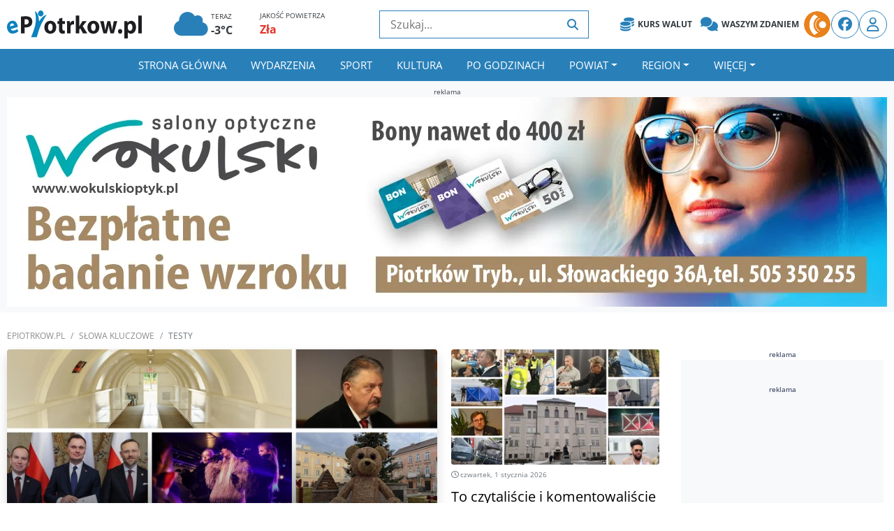

--- FILE ---
content_type: text/html; charset=UTF-8
request_url: https://epiotrkow.pl/tagi/testy
body_size: 21393
content:
<!DOCTYPE html>
<html lang="pl_PL">
<head>
    <meta charset="utf-8">
    <title>testy - ePiotrkow.pl</title><meta content="Zobacz wszystkie wiadomości dla tagu: testy&quot; name="description">    <meta name="viewport" content="width=device-width, initial-scale=1, maximum-scale=1, user-scalable=no">
    <link href="https://epiotrkow.pl/build/theme/epiotrkow/img/favicon.ico" rel="icon">
		<link rel="preload" href="https://epiotrkow.pl/build/theme/epiotrkow/css/bootstrap-icons.min.css?v=1" as="style" onload="this.onload=null;this.rel='stylesheet'">
	<noscript><link rel="stylesheet" href="https://epiotrkow.pl/build/theme/epiotrkow/css/bootstrap-icons.min.css?v=1"></noscript>
	<link rel="stylesheet" href="https://epiotrkow.pl/build/theme/epiotrkow/css/fontawasome.all.min.css" />
	<link rel="preload" href="https://epiotrkow.pl/build/theme/epiotrkow/js/slick/slick.css?v=1" as="style" onload="this.onload=null;this.rel='stylesheet'">
	<noscript><link rel="stylesheet" href="https://epiotrkow.pl/build/theme/epiotrkow/js/slick/slick.css?v=1"></noscript>
	<link rel="preload" href="https://epiotrkow.pl/build/theme/epiotrkow/js/slick/slick-theme.css?v=1" as="style" onload="this.onload=null;this.rel='stylesheet'">
	<noscript><link rel="stylesheet" href="https://epiotrkow.pl/build/theme/epiotrkow/js/slick/slick-theme.css?v=1"></noscript>
	<link rel="stylesheet" href="https://epiotrkow.pl/build/theme/epiotrkow/css/main.dfd99c2327.min.css">
    <meta name="csrf-token" content="bf8de221828df3643437d40d0908485677b4e6f85e0d5abdb7b98df8f62b25f5">
	<link rel="apple-touch-icon" href="https://epiotrkow.pl/build/theme/epiotrkow/img/icons/icon-512x512.png">
    <link rel="manifest" href="https://epiotrkow.pl/build/theme/epiotrkow/manifest.json">
        <link rel="preconnect" href="https://cdn2.e-piotrkow.pl">
<link rel="preconnect" href="https://ads.epiotrkow.pl" crossorigin>
<link rel="preconnect" href="https://code.jquery.com">
<link rel="preconnect" href="https://stackpath.bootstrapcdn.com">
<link rel="preconnect" href="https://cdn.jsdelivr.net">
<link rel="preconnect" href="https://ads.vidoomy.com">
<link rel="preconnect" href="https://pagead2.googlesyndication.com" crossorigin>
<link rel="dns-prefetch" href="https://cdn2.e-piotrkow.pl">
<link rel="dns-prefetch" href="https://code.jquery.com">
<link rel="dns-prefetch" href="https://stackpath.bootstrapcdn.com">
<link rel="dns-prefetch" href="https://cdn.jsdelivr.net">
<link rel="dns-prefetch" href="https://ads.vidoomy.com">
<link rel="dns-prefetch" href="https://ads.epiotrkow.pl">	<link rel="preload" href="https://epiotrkow.pl/build/theme/epiotrkow/css/fonts/fa-solid-900.woff2" as="font" type="font/woff2" crossorigin="anonymous">
    <link rel="preload" href="https://epiotrkow.pl/build/theme/epiotrkow/css/fonts/fa-brands-400.woff2" as="font" type="font/woff2" crossorigin="anonymous">
    <script src="https://www.googletagmanager.com/consent.js?hl=pl" async></script>
    <script>
        window.dataLayer = window.dataLayer || [];

        function gtag() {
            dataLayer.push(arguments);
        }
        gtag('consent', 'default', {
            'ad_storage': 'denied',
            'ad_personalization': 'denied',
            'analytics_storage': 'denied',
            'wait_for_update': 500
        });
    </script>
    <script>
        (function(w, d, s, l, i) {
            w[l] = w[l] || [];
            w[l].push({
                'gtm.start': new Date().getTime(),
                event: 'gtm.js'
            });
            var f = d.getElementsByTagName(s)[0],
                j = d.createElement(s),
                dl = l != 'dataLayer' ? '&l=' + l : '';
            j.async = true;
            j.src = 'https://www.googletagmanager.com/gtm.js?id=' + i + dl;
            f.parentNode.insertBefore(j, f);
        })(window, document, 'script', 'dataLayer', 'GTM-MCSC87Z');
    </script>
        <script data-ad-client="ca-pub-2737702203054052" src="https://pagead2.googlesyndication.com/pagead/js/adsbygoogle.js" async></script>
		</head>
<body>
        <div class="top-header d-none d-lg-block">
        <div class="container">
            <div class="row align-items-center">
                <div class="col-lg-2 brand-top">
                    <div class="logo">
                        <a href="https://epiotrkow.pl">
                            <svg xmlns="http://www.w3.org/2000/svg" xml:space="preserve" style="shape-rendering:geometricPrecision;text-rendering:geometricPrecision;image-rendering:optimizeQuality;fill-rule:evenodd;clip-rule:evenodd" viewBox="0 0 86.591 17.753">
                                    <g id="Warstwa_x0020_1">
                                        <g id="_53868128">
                                            <path id="_53868656" d="M6.954 10.47a5.179 5.179 0 0 0-.046-.391 6.514 6.514 0 0 0-.113-.56 5.794 5.794 0 0 0-.385-1.084 4.259 4.259 0 0 0-.597-.93 3.033 3.033 0 0 0-.815-.678 2.632 2.632 0 0 0-1.032-.322c-.382-.042-.8.003-1.256.13a3.799 3.799 0 0 0-1.247.61 3.454 3.454 0 0 0-.845.924c-.215.35-.374.725-.474 1.122-.102.4-.148.805-.144 1.216.004.412.055.813.151 1.2.2.793.52 1.438.955 1.928.437.493.973.815 1.61.967.638.15 1.358.112 2.16-.113a7.89 7.89 0 0 0 1.334-.51 5.524 5.524 0 0 0 1.1-.703l-.685-1.515a5.552 5.552 0 0 1-.853.508c-.304.145-.641.27-1.014.376-.257.074-.51.116-.755.123a2.048 2.048 0 0 1-.684-.089 1.416 1.416 0 0 1-.554-.323 1.417 1.417 0 0 1-.356-.582l4.545-1.304zm-4.96-.305a2.374 2.374 0 0 1-.019-.532c.014-.193.057-.385.127-.571.069-.189.174-.355.318-.501a1.28 1.28 0 0 1 .563-.325c.249-.069.467-.073.65-.018.187.057.345.153.474.288.13.132.234.282.314.445.08.165.136.32.17.469l-2.597.745z" class="fil2" style="fill-rule:nonzero" />
                                            <path id="_53869256" d="M9.019 14.585h2.255V10.7c.104.024.223.04.353.05.132.009.274.014.423.014a5.77 5.77 0 0 0 1.85-.281 3.658 3.658 0 0 0 1.42-.859c.307-.3.538-.669.692-1.105a4.3 4.3 0 0 0 .234-1.464 3.522 3.522 0 0 0-.29-1.442 2.729 2.729 0 0 0-.785-1.046c-.333-.298-.757-.52-1.264-.664-.508-.147-1.113-.22-1.812-.22-.692 0-1.29.022-1.795.065-.505.04-.933.093-1.281.16v10.678zm2.255-8.959c.082-.024.201-.045.355-.059.157-.013.346-.021.57-.021.578.003 1.02.144 1.327.42.309.278.463.666.465 1.17-.002.363-.08.676-.239.939-.156.26-.38.46-.672.6-.29.138-.64.208-1.045.21-.17 0-.316-.005-.438-.013a2.106 2.106 0 0 1-.323-.05V5.625z" class="fil1" />
                                            <path id="_53868776" d="M27.82 14.762c.391 0 .772-.053 1.145-.16a3.635 3.635 0 0 0 1.046-.488c.323-.216.61-.492.856-.824.246-.331.44-.722.58-1.172.14-.45.209-.96.211-1.53a4.861 4.861 0 0 0-.269-1.633 3.718 3.718 0 0 0-.756-1.274 3.365 3.365 0 0 0-1.172-.83 3.918 3.918 0 0 0-1.521-.294 4.334 4.334 0 0 0-1.608.292 3.509 3.509 0 0 0-1.232.835c-.343.364-.61.8-.794 1.311-.184.511-.276 1.084-.279 1.721.003.634.1 1.204.292 1.702.189.5.455.923.796 1.27.343.352.742.616 1.2.798a4.05 4.05 0 0 0 1.49.276h.015zm.03-1.75a1.18 1.18 0 0 1-.809-.31c-.219-.204-.385-.482-.497-.835a3.854 3.854 0 0 1-.172-1.2c0-.296.027-.583.082-.864.055-.278.142-.53.261-.754.12-.225.274-.404.463-.538.19-.134.418-.2.687-.203.256.002.478.07.662.203.182.134.334.31.448.535.117.225.202.474.257.752.054.276.082.562.082.854 0 .473-.06.888-.177 1.239-.117.353-.281.629-.498.824a1.129 1.129 0 0 1-.774.297h-.015zm5.526-7.755v1.477h-.971v1.798h.97v3.212c0 .553.053 1.022.157 1.404.105.383.262.69.47.924.19.203.431.366.725.487.294.123.625.184.993.187.319-.003.605-.021.861-.062.257-.04.456-.088.602-.147l-.014-1.846a2.36 2.36 0 0 1-.406.059 7.551 7.551 0 0 1-.266.005c-.222 0-.401-.048-.53-.147-.132-.099-.227-.252-.284-.455a2.954 2.954 0 0 1-.082-.779V8.532h1.627V6.734h-1.627V4.6l-2.225.658zm5.166 9.329h2.27V10.62a2.595 2.595 0 0 1 .045-.546c.077-.388.251-.69.518-.908.269-.216.615-.326 1.035-.329a3.042 3.042 0 0 1 .612.065V6.606a2.693 2.693 0 0 0-.221-.038 2.33 2.33 0 0 0-.256-.01c-.182 0-.366.029-.558.093-.192.062-.376.16-.558.292a2.22 2.22 0 0 0-.49.508 2.68 2.68 0 0 0-.366.744h-.06l-.089-1.46h-1.941a37.714 37.714 0 0 1 .055 1.552c.002.304.004.65.004 1.032v5.266zM46.487 3.17h-2.27v11.415h2.27V12.13l.567-.77 1.777 3.226h2.793l-2.987-4.672 2.614-3.179h-2.733l-1.478 2.36a10.425 10.425 0 0 0-.523.948h-.03V3.17zm8.99 11.592c.39 0 .771-.053 1.145-.16a3.634 3.634 0 0 0 1.045-.488c.324-.216.61-.492.856-.824.247-.331.44-.722.58-1.172.14-.45.21-.96.212-1.53a4.859 4.859 0 0 0-.27-1.633 3.716 3.716 0 0 0-.756-1.274 3.366 3.366 0 0 0-1.172-.83 3.918 3.918 0 0 0-1.52-.294 4.334 4.334 0 0 0-1.609.292 3.51 3.51 0 0 0-1.232.835c-.343.364-.61.8-.793 1.311-.185.511-.277 1.084-.28 1.721.003.634.1 1.204.292 1.702.19.5.455.923.796 1.27.344.352.742.616 1.2.798a4.05 4.05 0 0 0 1.49.276h.016zm.03-1.75a1.18 1.18 0 0 1-.81-.31c-.218-.204-.385-.482-.497-.835a3.851 3.851 0 0 1-.172-1.2c0-.296.028-.583.082-.864.055-.278.142-.53.262-.754.12-.225.274-.404.463-.538s.418-.2.687-.203c.256.002.477.07.662.203.181.134.333.31.448.535.117.225.201.474.256.752.055.276.082.562.082.854 0 .473-.06.888-.177 1.239-.117.353-.28.629-.497.824a1.129 1.129 0 0 1-.774.297h-.015zm4.33-6.278 2.136 7.851h2.135l.732-2.761a20.968 20.968 0 0 0 .463-2.44h.03c.05.323.1.623.147.901a23.134 23.134 0 0 0 .33 1.555l.688 2.746h2.12l2.24-7.852h-2.225l-.612 3.115c-.09.45-.172.9-.244 1.346-.075.45-.137.894-.19 1.335h-.03c-.066-.447-.149-.894-.24-1.332a56.222 56.222 0 0 0-.297-1.333l-.731-3.13h-1.793l-.776 3.242c-.085.388-.177.8-.271 1.234-.097.436-.182.875-.252 1.32h-.045c-.06-.45-.126-.892-.196-1.323-.07-.428-.14-.845-.207-1.247l-.597-3.227h-2.315z" class="fil1" />
                                            <path id="_53869040" d="M72.683 14.754a1.274 1.274 0 0 0 1.174-.717c.112-.22.167-.474.17-.76a1.822 1.822 0 0 0-.18-.786 1.269 1.269 0 0 0-.462-.519 1.29 1.29 0 0 0-.686-.187c-.267.003-.5.067-.7.19-.2.126-.357.3-.472.524a1.74 1.74 0 0 0-.171.778c.002.286.06.54.171.76a1.3 1.3 0 0 0 .463.521c.196.128.422.193.679.196h.014zm2.716 3h2.269v-3.9h.03c.109.175.258.327.442.461.184.136.398.24.642.32.246.078.517.116.81.118.329 0 .652-.053.97-.163a3.03 3.03 0 0 0 .898-.495c.284-.219.532-.497.749-.831.214-.334.385-.73.507-1.18.124-.451.187-.962.19-1.534a5.441 5.441 0 0 0-.25-1.68 3.862 3.862 0 0 0-.666-1.256 2.928 2.928 0 0 0-.967-.786 2.515 2.515 0 0 0-1.147-.273c-.532.003-1.002.11-1.413.326-.41.217-.748.53-1.02.942h-.03L77.31 6.73h-1.97c.016.37.03.77.043 1.206.01.439.017.912.017 1.426v8.39zm2.269-7.621a1.7 1.7 0 0 1 .045-.433c.051-.244.144-.458.275-.642.132-.185.292-.329.478-.434.186-.106.388-.157.604-.16.339.003.622.102.85.292.227.19.399.452.516.78.114.33.171.704.171 1.126 0 .447-.062.834-.187 1.166-.124.332-.303.588-.537.77a1.34 1.34 0 0 1-.842.278 1.266 1.266 0 0 1-.603-.152 1.434 1.434 0 0 1-.462-.412 1.627 1.627 0 0 1-.299-.837 3.016 3.016 0 0 1-.01-.267v-1.075zm6.655 4.444h2.268V3.17h-2.268v11.407z" class="fil1" />
                                            <path id="_53869328" d="M21.701 0c.962 0 1.742.85 1.742 1.899 0 1.048-.78 1.899-1.742 1.899s-1.742-.85-1.742-1.9C19.959.85 20.739 0 21.7 0z" class="fil2" />
                                            <path id="_53867936" d="M17.91.364c2.293 1.564 2.35 3.406 2.701 6.513.827-.914 1.571-3.007 4.853-4.24-3.157 5.256-4.16 6.724-6.327 14.335l-3.647-.005c2.278-5.623 4.108-10.19 2.42-16.603z" class="fil2" />
                                        </g>
                                    </g>
                                </svg>                        </a>
                    </div>
                </div>
                <div class="col-lg-3 pogoda">
                                            <div class="row ml-3">
                            <div class="col-5" onclick="window.location='/pogoda/'">
                                <div class="d-inline-block">
                                    <i class="fas fa-cloud fs-39"></i>
                                </div>
                                <div class="d-inline-block">
                                    <span class="d-block fs-10 text-dark">TERAZ</span>
                                    <span class="d-block font-weight-bold text-dark">-3°C</span>
                                </div>
                            </div>
                                                            <div class="col">
                                    <span class="d-block fs-10 text-dark">JAKOŚĆ POWIETRZA</span>
                                    <span class="d-block font-weight-bold">
                                        <a href="/pogoda/" class="text-HIGH">
                                            Zła                                        </a>
                                    </span>
                                </div>
                                                    </div>
                                    </div>
                <div class="col-lg-3 search-top">
                    <div class="search">
                        <form action="/szukaj/" method="GET" onsubmit="return prepareSearchURL(this.querySelector('button'))">
                            <input type="text" class="searchInput" placeholder="Szukaj..." required>
                            <button type="submit"><i class="fa fa-search"></i></button>
                        </form>
                    </div>
                </div>
                <div class="col-lg-4 top-links">
                    <div class="social">
                        <div class="header_links">
                            <a href="/kurs-walut" class="badge badge-light"><i class="fas fa-coins"></i> Kurs Walut</a>
                            <a href="/forum" class="badge badge-light"><i class="fa-solid fa-comments"></i> Waszym zdaniem</a>
                        </div>
                        <a href="https://www.strefa.fm" target="_blank" class="rounded-circle icon">
                            <img src="https://epiotrkow.pl/build/theme/epiotrkow/img/strefafm_icon.png" alt="StrefaFM">
                        </a>
                        <a href="https://facebook.com" class="rounded-circle"><i class="fab fa-facebook"></i></a>
                                                    <a href="/konto/" class="rounded-circle"><i class="far fa-user"></i></a>
                                            </div>
                </div>
            </div>
        </div>
    </div>
    <div class="header">
        <div class="container">
            <nav class="navbar navbar-expand-lg bg-dark navbar-dark d-flex justify-content-between align-items-center">
                <a href="https://epiotrkow.pl" class="navbar-brand d-block d-lg-none">
                    <svg xmlns="http://www.w3.org/2000/svg" xml:space="preserve" style="shape-rendering:geometricPrecision;text-rendering:geometricPrecision;image-rendering:optimizeQuality;fill-rule:evenodd;clip-rule:evenodd" viewBox="0 0 86.591 17.753">
                                    <g id="Warstwa_x0020_1">
                                        <g id="_53868128">
                                            <path id="_53868656" d="M6.954 10.47a5.179 5.179 0 0 0-.046-.391 6.514 6.514 0 0 0-.113-.56 5.794 5.794 0 0 0-.385-1.084 4.259 4.259 0 0 0-.597-.93 3.033 3.033 0 0 0-.815-.678 2.632 2.632 0 0 0-1.032-.322c-.382-.042-.8.003-1.256.13a3.799 3.799 0 0 0-1.247.61 3.454 3.454 0 0 0-.845.924c-.215.35-.374.725-.474 1.122-.102.4-.148.805-.144 1.216.004.412.055.813.151 1.2.2.793.52 1.438.955 1.928.437.493.973.815 1.61.967.638.15 1.358.112 2.16-.113a7.89 7.89 0 0 0 1.334-.51 5.524 5.524 0 0 0 1.1-.703l-.685-1.515a5.552 5.552 0 0 1-.853.508c-.304.145-.641.27-1.014.376-.257.074-.51.116-.755.123a2.048 2.048 0 0 1-.684-.089 1.416 1.416 0 0 1-.554-.323 1.417 1.417 0 0 1-.356-.582l4.545-1.304zm-4.96-.305a2.374 2.374 0 0 1-.019-.532c.014-.193.057-.385.127-.571.069-.189.174-.355.318-.501a1.28 1.28 0 0 1 .563-.325c.249-.069.467-.073.65-.018.187.057.345.153.474.288.13.132.234.282.314.445.08.165.136.32.17.469l-2.597.745z" class="fil2" style="fill-rule:nonzero" />
                                            <path id="_53869256" d="M9.019 14.585h2.255V10.7c.104.024.223.04.353.05.132.009.274.014.423.014a5.77 5.77 0 0 0 1.85-.281 3.658 3.658 0 0 0 1.42-.859c.307-.3.538-.669.692-1.105a4.3 4.3 0 0 0 .234-1.464 3.522 3.522 0 0 0-.29-1.442 2.729 2.729 0 0 0-.785-1.046c-.333-.298-.757-.52-1.264-.664-.508-.147-1.113-.22-1.812-.22-.692 0-1.29.022-1.795.065-.505.04-.933.093-1.281.16v10.678zm2.255-8.959c.082-.024.201-.045.355-.059.157-.013.346-.021.57-.021.578.003 1.02.144 1.327.42.309.278.463.666.465 1.17-.002.363-.08.676-.239.939-.156.26-.38.46-.672.6-.29.138-.64.208-1.045.21-.17 0-.316-.005-.438-.013a2.106 2.106 0 0 1-.323-.05V5.625z" class="fil1" />
                                            <path id="_53868776" d="M27.82 14.762c.391 0 .772-.053 1.145-.16a3.635 3.635 0 0 0 1.046-.488c.323-.216.61-.492.856-.824.246-.331.44-.722.58-1.172.14-.45.209-.96.211-1.53a4.861 4.861 0 0 0-.269-1.633 3.718 3.718 0 0 0-.756-1.274 3.365 3.365 0 0 0-1.172-.83 3.918 3.918 0 0 0-1.521-.294 4.334 4.334 0 0 0-1.608.292 3.509 3.509 0 0 0-1.232.835c-.343.364-.61.8-.794 1.311-.184.511-.276 1.084-.279 1.721.003.634.1 1.204.292 1.702.189.5.455.923.796 1.27.343.352.742.616 1.2.798a4.05 4.05 0 0 0 1.49.276h.015zm.03-1.75a1.18 1.18 0 0 1-.809-.31c-.219-.204-.385-.482-.497-.835a3.854 3.854 0 0 1-.172-1.2c0-.296.027-.583.082-.864.055-.278.142-.53.261-.754.12-.225.274-.404.463-.538.19-.134.418-.2.687-.203.256.002.478.07.662.203.182.134.334.31.448.535.117.225.202.474.257.752.054.276.082.562.082.854 0 .473-.06.888-.177 1.239-.117.353-.281.629-.498.824a1.129 1.129 0 0 1-.774.297h-.015zm5.526-7.755v1.477h-.971v1.798h.97v3.212c0 .553.053 1.022.157 1.404.105.383.262.69.47.924.19.203.431.366.725.487.294.123.625.184.993.187.319-.003.605-.021.861-.062.257-.04.456-.088.602-.147l-.014-1.846a2.36 2.36 0 0 1-.406.059 7.551 7.551 0 0 1-.266.005c-.222 0-.401-.048-.53-.147-.132-.099-.227-.252-.284-.455a2.954 2.954 0 0 1-.082-.779V8.532h1.627V6.734h-1.627V4.6l-2.225.658zm5.166 9.329h2.27V10.62a2.595 2.595 0 0 1 .045-.546c.077-.388.251-.69.518-.908.269-.216.615-.326 1.035-.329a3.042 3.042 0 0 1 .612.065V6.606a2.693 2.693 0 0 0-.221-.038 2.33 2.33 0 0 0-.256-.01c-.182 0-.366.029-.558.093-.192.062-.376.16-.558.292a2.22 2.22 0 0 0-.49.508 2.68 2.68 0 0 0-.366.744h-.06l-.089-1.46h-1.941a37.714 37.714 0 0 1 .055 1.552c.002.304.004.65.004 1.032v5.266zM46.487 3.17h-2.27v11.415h2.27V12.13l.567-.77 1.777 3.226h2.793l-2.987-4.672 2.614-3.179h-2.733l-1.478 2.36a10.425 10.425 0 0 0-.523.948h-.03V3.17zm8.99 11.592c.39 0 .771-.053 1.145-.16a3.634 3.634 0 0 0 1.045-.488c.324-.216.61-.492.856-.824.247-.331.44-.722.58-1.172.14-.45.21-.96.212-1.53a4.859 4.859 0 0 0-.27-1.633 3.716 3.716 0 0 0-.756-1.274 3.366 3.366 0 0 0-1.172-.83 3.918 3.918 0 0 0-1.52-.294 4.334 4.334 0 0 0-1.609.292 3.51 3.51 0 0 0-1.232.835c-.343.364-.61.8-.793 1.311-.185.511-.277 1.084-.28 1.721.003.634.1 1.204.292 1.702.19.5.455.923.796 1.27.344.352.742.616 1.2.798a4.05 4.05 0 0 0 1.49.276h.016zm.03-1.75a1.18 1.18 0 0 1-.81-.31c-.218-.204-.385-.482-.497-.835a3.851 3.851 0 0 1-.172-1.2c0-.296.028-.583.082-.864.055-.278.142-.53.262-.754.12-.225.274-.404.463-.538s.418-.2.687-.203c.256.002.477.07.662.203.181.134.333.31.448.535.117.225.201.474.256.752.055.276.082.562.082.854 0 .473-.06.888-.177 1.239-.117.353-.28.629-.497.824a1.129 1.129 0 0 1-.774.297h-.015zm4.33-6.278 2.136 7.851h2.135l.732-2.761a20.968 20.968 0 0 0 .463-2.44h.03c.05.323.1.623.147.901a23.134 23.134 0 0 0 .33 1.555l.688 2.746h2.12l2.24-7.852h-2.225l-.612 3.115c-.09.45-.172.9-.244 1.346-.075.45-.137.894-.19 1.335h-.03c-.066-.447-.149-.894-.24-1.332a56.222 56.222 0 0 0-.297-1.333l-.731-3.13h-1.793l-.776 3.242c-.085.388-.177.8-.271 1.234-.097.436-.182.875-.252 1.32h-.045c-.06-.45-.126-.892-.196-1.323-.07-.428-.14-.845-.207-1.247l-.597-3.227h-2.315z" class="fil1" />
                                            <path id="_53869040" d="M72.683 14.754a1.274 1.274 0 0 0 1.174-.717c.112-.22.167-.474.17-.76a1.822 1.822 0 0 0-.18-.786 1.269 1.269 0 0 0-.462-.519 1.29 1.29 0 0 0-.686-.187c-.267.003-.5.067-.7.19-.2.126-.357.3-.472.524a1.74 1.74 0 0 0-.171.778c.002.286.06.54.171.76a1.3 1.3 0 0 0 .463.521c.196.128.422.193.679.196h.014zm2.716 3h2.269v-3.9h.03c.109.175.258.327.442.461.184.136.398.24.642.32.246.078.517.116.81.118.329 0 .652-.053.97-.163a3.03 3.03 0 0 0 .898-.495c.284-.219.532-.497.749-.831.214-.334.385-.73.507-1.18.124-.451.187-.962.19-1.534a5.441 5.441 0 0 0-.25-1.68 3.862 3.862 0 0 0-.666-1.256 2.928 2.928 0 0 0-.967-.786 2.515 2.515 0 0 0-1.147-.273c-.532.003-1.002.11-1.413.326-.41.217-.748.53-1.02.942h-.03L77.31 6.73h-1.97c.016.37.03.77.043 1.206.01.439.017.912.017 1.426v8.39zm2.269-7.621a1.7 1.7 0 0 1 .045-.433c.051-.244.144-.458.275-.642.132-.185.292-.329.478-.434.186-.106.388-.157.604-.16.339.003.622.102.85.292.227.19.399.452.516.78.114.33.171.704.171 1.126 0 .447-.062.834-.187 1.166-.124.332-.303.588-.537.77a1.34 1.34 0 0 1-.842.278 1.266 1.266 0 0 1-.603-.152 1.434 1.434 0 0 1-.462-.412 1.627 1.627 0 0 1-.299-.837 3.016 3.016 0 0 1-.01-.267v-1.075zm6.655 4.444h2.268V3.17h-2.268v11.407z" class="fil1" />
                                            <path id="_53869328" d="M21.701 0c.962 0 1.742.85 1.742 1.899 0 1.048-.78 1.899-1.742 1.899s-1.742-.85-1.742-1.9C19.959.85 20.739 0 21.7 0z" class="fil2" />
                                            <path id="_53867936" d="M17.91.364c2.293 1.564 2.35 3.406 2.701 6.513.827-.914 1.571-3.007 4.853-4.24-3.157 5.256-4.16 6.724-6.327 14.335l-3.647-.005c2.278-5.623 4.108-10.19 2.42-16.603z" class="fil2" />
                                        </g>
                                    </g>
                                </svg>                </a>
                <div class="ml-auto d-lg-none d-flex align-items-center ms-auto">
                                            <a href="/konto/" class="rounded-circle"><i class="far fa-user"></i></a>
                                        <button class="navbar-toggler ml-2" type="button" data-toggle="collapse" data-target="#navbarCollapse">
                        <span class="navbar-toggler-icon"></span>
                    </button>
                </div>
                <div class="collapse navbar-collapse justify-content-between" id="navbarCollapse">
                    <ul class="navbar-nav m-auto" id="main-menu" role="navigation" aria-label="Główne menu">
                        <li class="nav-item"><a href="https://epiotrkow.pl" target="" class="nav-link">Strona główna</a></li><li class="nav-item"><a href="https://epiotrkow.pl/news/" target="" class="nav-link">Wydarzenia</a></li><li class="nav-item"><a href="https://epiotrkow.pl/news/sport/" target="" class="nav-link">Sport</a></li><li class="nav-item"><a href="https://epiotrkow.pl/news/kultura/" target="" class="nav-link">Kultura</a></li><li class="nav-item"><a href="https://epiotrkow.pl/news/po-godzinach" target="" class="nav-link">Po godzinach</a></li><li class="nav-item dropdown"><a href="https://epiotrkow.pl/news/powiat-piotrkowski/" class="nav-link dropdown-toggle " data-toggle="dropdown">Powiat</a><ul class="dropdown-menu"><li><a href="https://epiotrkow.pl/news/powiat-piotrkowski/Aleksandrow" target="" class="dropdown-item">Aleksandrów</a></li><li><a href="https://epiotrkow.pl/news/powiat-piotrkowski/czarnocin" target="" class="dropdown-item">Czarnocin</a></li><li><a href="https://epiotrkow.pl/news/powiat-piotrkowski/gorzkowice" target="" class="dropdown-item">Gorzkowice</a></li><li><a href="https://epiotrkow.pl/news/powiat-piotrkowski/grabica" target="" class="dropdown-item">Grabica</a></li><li><a href="https://epiotrkow.pl/news/powiat-piotrkowski/moszczenica/" target="" class="dropdown-item">Moszczenica</a></li><li><a href="https://epiotrkow.pl/news/powiat-piotrkowski/reczno/" target="" class="dropdown-item">Ręczno</a></li><li><a href="https://epiotrkow.pl/news/powiat-piotrkowski/rozprza" target="" class="dropdown-item">Rozprza</a></li><li><a href="https://epiotrkow.pl/news/powiat-piotrkowski/sulejow" target="" class="dropdown-item">Sulejów</a></li><li><a href="https://epiotrkow.pl/news/powiat-piotrkowski/wola-krzysztoporska/" target="" class="dropdown-item">Wola Krzysztoporska</a></li><li><a href="https://epiotrkow.pl/news/powiat-piotrkowski/leki-szlacheckie/" target="" class="dropdown-item">Łęki Szlacheckie</a></li><li><a href="https://epiotrkow.pl/news/powiat-piotrkowski/wolborz" target="" class="dropdown-item">Wolbórz</a></li></ul></li><li class="nav-item dropdown"><a href="https://epiotrkow.pl/news/region/" class="nav-link dropdown-toggle " data-toggle="dropdown">Region</a><ul class="dropdown-menu"><li><a href="https://epiotrkow.pl/news/piotrkow-trybunalski/" target="" class="dropdown-item">Piotrków Trybunalski</a></li><li><a href="https://epiotrkow.pl/news/powiat-piotrkowski/" target="" class="dropdown-item">Powiat Piotrkowski</a></li><li><a href="https://epiotrkow.pl/news/lodzkie/" target="" class="dropdown-item">Łódzkie</a></li><li><a href="https://epiotrkow.pl/news/region/belchatow" target="" class="dropdown-item">Bełchatów</a></li><li><a href="https://epiotrkow.pl/news/region/opoczno/" target="" class="dropdown-item">Opoczno</a></li><li><a href="https://epiotrkow.pl/news/region/radomsko/" target="" class="dropdown-item">Radomsko</a></li><li><a href="https://epiotrkow.pl/news/region/kamiensk" target="" class="dropdown-item">Kamieńsk</a></li><li><a href="https://epiotrkow.pl/news/region/tomaszow-mazowiecki/" target="" class="dropdown-item">Tomaszów Mazowiecki</a></li><li><a href="https://epiotrkow.pl/news/kraj/" target="" class="dropdown-item">Kraj</a></li></ul></li><li class="nav-item to-collapse"><a href="https://epiotrkow.pl/ogloszenia/" target="" class="nav-link">Ogłoszenia</a></li><li class="nav-item to-collapse"><a href="https://epiotrkow.pl/kontakt/" target="" class="nav-link">Kontakt</a></li><li class="nav-item to-collapse"><a href="https://epiotrkow.pl/informator/" target="" class="nav-link">Informator</a></li>                        <li class="nav-item dropdown d-none" id="more-menu">
                            <a class="nav-link dropdown-toggle" href="#" data-toggle="dropdown">Więcej</a>
                            <ul class="dropdown-menu dropdown-menu-right"></ul>
                        </li>
                    </ul>
                    <div class="d-lg-none">
                        <hr>
                        <div class="search">
                            <form action="/szukaj/" method="GET" onsubmit="return prepareSearchURL(this.querySelector('button'))">
                                <div class="input-group mb-3">
                                    <input type="text" class="form-control searchInput" placeholder="Szukaj..." aria-label="Wyszukiwarka artykułów">
                                    <div class="input-group-append">
                                        <button class="btn btn-info" type="submit"><i class="fas fa-search"></i></button>
                                    </div>
                                </div>
                            </form>
                        </div>
                    </div>
                </div>
            </nav>
        </div>
    </div>    <div class="container-fluid" data-nosnippet="true">
        <div class="row text-center">
            <div class="w-100 p-1 p-md-2 bg-light text-dark box-ra">
                <div class="container mw-1260"><span>reklama</span>
                    <a href="/go/54?u=aHR0cHM6Ly93b2t1bHNraW9wdHlrLnBs" class="ad-link" target="_blank" rel="noopener noreferrer"><img src="/multimedia/reklamy/banner_20260105112407_62e72f23.webp" alt="Wokulski Optyk" class="img-fluid" loading="lazy"></a>                </div>
            </div>
        </div>
    </div>
        
        
        <!-- Breadcrumb Start -->
        <div class="breadcrumb-wrap">
            <div class="container">
                <ul class="breadcrumb">
                    <li class="breadcrumb-item"><a href="https://epiotrkow.pl">ePiotrkow.pl</a></li>
					<li class="breadcrumb-item"><a href="/tagi/">SŁOWA KLUCZOWE</a></li><li class="breadcrumb-item active">Testy</li>                </ul>
            </div>
        </div>

<div class="top-news cat-news-list">
            <div class="container">
                <div class="row">
                  <div class="col-12 col-md-9 pr-3 d-flex flex-wrap">
				   <div class="row">                  <div class="col-12 col-md-8 mb-30">
                                <div class="tn-img h300 shadow bg-white rounded position-relative">
								<a href="/news/kronika-trybunalska…-z-przymruzeniem-oka,60894">
                                    <img class="lazy" data-src="https://epiotrkow.pl/multimedia/image/2026/thumb/20260104_695a8a6c2abc4.webp" alt="Kronika Trybunalska… z przymrużeniem oka " />
                                    <span class="tn-content">
                                        <span class="tn-content-inner">
										    <span class="news-date"><i class="far fa-clock"></i> niedz., 4 stycznia 2026</span>
                                            <span class="tn-title">Kronika Trybunalska… z przymrużeniem oka </span>
                                        </span>
                                    </span>
									</a>
                                </div>
                            </div>              <div class="col-6 col-md-4 mb-30">
                                <div class="bg-white">
								<a href="/news/najczesciej-czytane-i-komentowane-wydarzenia-2025-roku-w-regionie,60850">
                                    <img class="rounded w-100 lazy" data-src="https://epiotrkow.pl/multimedia/image/2026/thumb/335x185/20260101_69566a3a365b6.webp" alt="To czytaliście i komentowaliście najczęściej w 2025 roku" /></a>
                                            <span class="news-date"><i class="far fa-clock"></i> czwartek, 1 stycznia 2026</span>									
                                            <a href="/news/najczesciej-czytane-i-komentowane-wydarzenia-2025-roku-w-regionie,60850"><h5 class="tn-title">To czytaliście i komentowaliście najczęściej w 2025 roku</h5></a>
									</a>
                                </div></div>              <div class="col-6 col-md-4 mb-30">
                                <div class="bg-white">
								<a href="/news/rolnicy-wyjada-na-ulice-protest-przeciw-umowie-ue-mercosur-i-asf,60843">
                                    <img class="rounded w-100 lazy" data-src="https://epiotrkow.pl/multimedia/image/2025/thumb/335x185/20251229_69523371e4c72.webp" alt="Rolnicy wyjadą na ulice. Protest przeciw umowie UE-Mercosur i ASF" /></a>
                                            <span class="news-date"><i class="far fa-clock"></i> poniedziałek, 29 grudnia 2025</span>									
                                            <a href="/news/rolnicy-wyjada-na-ulice-protest-przeciw-umowie-ue-mercosur-i-asf,60843"><h5 class="tn-title">Rolnicy wyjadą na ulice. Protest przeciw umowie UE-Mercosur i ASF</h5></a>
									</a>
                                </div></div>              <div class="col-6 col-md-4 mb-30">
                                <div class="bg-white">
								<a href="/news/protest-przeciwko-imigracji-w-piotrkowie-trybunalskim-konfederacja-kibice-i-mieszkancy-przeciwko-paktowi-migracyjnemu-i-centrum-integracji-cudzoziemcow,58870">
                                    <img class="rounded w-100 lazy" data-src="https://epiotrkow.pl/multimedia/image/2025/thumb/335x185/20250719_687b8d910999f.webp" alt="„Stop masowej imigracji!” – Konfederacja protestuje w Piotrkowie ZDJĘCIA" /></a>
                                            <span class="news-date"><i class="far fa-clock"></i> sobota, 19 lipca 2025</span>									
                                            <a href="/news/protest-przeciwko-imigracji-w-piotrkowie-trybunalskim-konfederacja-kibice-i-mieszkancy-przeciwko-paktowi-migracyjnemu-i-centrum-integracji-cudzoziemcow,58870"><h5 class="tn-title">„Stop masowej imigracji!” – Konfederacja protestuje w Piotrkowie ZDJĘCIA</h5></a>
									</a>
                                </div></div>              <div class="col-6 col-md-4 mb-30">
                                <div class="bg-white">
								<a href="/news/marsz-przeciw-imigracji-przeszedl-przez-piotrkow-na-transparentach-nie-brakowalo-politycznych-hasel,58091">
                                    <img class="rounded w-100 lazy" data-src="https://epiotrkow.pl/multimedia/image/2025/thumb/335x185/20250515_6826373379104.webp" alt="Marsz przeciw imigracji w Piotrkowie ZDJĘCIA" /></a>
                                            <span class="news-date"><i class="far fa-clock"></i> czwartek, 15 maja 2025</span>									
                                            <a href="/news/marsz-przeciw-imigracji-przeszedl-przez-piotrkow-na-transparentach-nie-brakowalo-politycznych-hasel,58091"><h5 class="tn-title">Marsz przeciw imigracji w Piotrkowie ZDJĘCIA</h5></a>
									</a>
                                </div></div>              <div class="col-6 col-md-4 mb-30">
                                <div class="bg-white">
								<a href="/news/temat-centrum-integracji-cudzoziemcow-rozgrzal-obrady-interweniowala-policja-xvi-sesja-rady-miasta-piotrkowa,57840">
                                    <img class="rounded w-100 lazy" data-src="https://epiotrkow.pl/multimedia/image/2025/thumb/335x185/20250423_68089f2731818.webp" alt="Temat Centrum Integracji Cudzoziemców rozgrzał obrady - interweniowała policja. XVI Sesja Rady Miasta Piotrkowa" /></a>
                                            <span class="news-date"><i class="far fa-clock"></i> środa, 23 kwietnia 2025</span>									
                                            <a href="/news/temat-centrum-integracji-cudzoziemcow-rozgrzal-obrady-interweniowala-policja-xvi-sesja-rady-miasta-piotrkowa,57840"><h5 class="tn-title">Temat Centrum Integracji Cudzoziemców rozgrzał obrady - interweniowała policja. XVI Sesja Rady Miasta Piotrkowa</h5></a>
									</a>
                                </div></div>              <div class="col-6 col-md-4 mb-30">
                                <div class="bg-white">
								<a href="/news/testowali-nowy-sprzet,49634">
                                    <img class="rounded w-100 lazy" data-src="https://epiotrkow.pl/multimedia/image/2022/thumb/335x185/20221114_679eb163ad3bf.webp" alt="Testowali nowy sprzęt" /></a>
                                            <span class="news-date"><i class="far fa-clock"></i> poniedziałek, 14 listopada 2022</span>									
                                            <a href="/news/testowali-nowy-sprzet,49634"><h5 class="tn-title">Testowali nowy sprzęt</h5></a>
									</a>
                                </div></div>              <div class="col-6 col-md-4 mb-30">
                                <div class="bg-white">
								<a href="/news/jakie-narkotyki-wykrywaja-multitesty-zastosowanie-testow-narkotykowych-ze-sliny,47479">
                                    <img class="rounded w-100 lazy" data-src="https://epiotrkow.pl/multimedia/image/2022/thumb/335x185/20220427_679e952d958d2.webp" alt="Jakie narkotyki wykrywają multitesty? Zastosowanie testów narkotykowych ze śliny" /></a>
                                            <span class="news-date"><i class="far fa-clock"></i> środa, 27 kwietnia 2022</span>									
                                            <a href="/news/jakie-narkotyki-wykrywaja-multitesty-zastosowanie-testow-narkotykowych-ze-sliny,47479"><h5 class="tn-title">Jakie narkotyki wykrywają multitesty? Zastosowanie testów narkotykowych ze śliny</h5></a>
									</a>
                                </div></div><div class="w-100 box-ra mb-30"><div class="col-12"><span>REKLAMA</span><div class="bg-light w-100 rek"><ins class="adsbygoogle"
     style="display:block"
     data-ad-client="ca-pub-2737702203054052"
     data-ad-slot="1482219583"
     data-ad-format="auto"
     data-full-width-responsive="true"></ins>
<script>
     (adsbygoogle = window.adsbygoogle || []).push({});
</script></div></div></div>              <div class="col-6 col-md-4 mb-30">
                                <div class="bg-white">
								<a href="/news/drugi-punkt-wymazowy-juz-dziala,46473">
                                    <img class="rounded w-100 lazy" data-src="https://epiotrkow.pl/multimedia/image/2022/thumb/335x185/20220126_679e8dd58df0b.webp" alt="Drugi punkt wymazowy już działa" /></a>
                                            <span class="news-date"><i class="far fa-clock"></i> środa, 26 stycznia 2022</span>									
                                            <a href="/news/drugi-punkt-wymazowy-juz-dziala,46473"><h5 class="tn-title">Drugi punkt wymazowy już działa</h5></a>
									</a>
                                </div></div>              <div class="col-6 col-md-4 mb-30">
                                <div class="bg-white">
								<a href="/news/bedzie-drugi-punkt-wymazowy-w-piotrkowie-aktualizacja,46459">
                                    <img class="rounded w-100 lazy" data-src="https://epiotrkow.pl/multimedia/image/2022/thumb/335x185/20220125_679e8dbf8e574.webp" alt="Będzie drugi punkt wymazowy w Piotrkowie [AKTUALIZACJA]" /></a>
                                            <span class="news-date"><i class="far fa-clock"></i> wtorek, 25 stycznia 2022</span>									
                                            <a href="/news/bedzie-drugi-punkt-wymazowy-w-piotrkowie-aktualizacja,46459"><h5 class="tn-title">Będzie drugi punkt wymazowy w Piotrkowie [AKTUALIZACJA]</h5></a>
									</a>
                                </div></div>              <div class="col-6 col-md-4 mb-30">
                                <div class="bg-white">
								<a href="/news/8222;wymazy-spod-plota-pandemia-wielkie-pieniadze-smierc8221;-film-dokumentalny-mateusza-cieslaka,45600">
                                    <img class="rounded w-100 lazy" data-src="https://epiotrkow.pl/multimedia/image/2021/thumb/335x185/20211108_679e87a887d29.webp" alt="&amp;#8222;Wymazy spod płota. Pandemia, wielkie pieniądze, śmierć&amp;#8221; - film dokumentalny Mateusza Cieślaka" /></a>
                                            <span class="news-date"><i class="far fa-clock"></i> poniedziałek, 8 listopada 2021</span>									
                                            <a href="/news/8222;wymazy-spod-plota-pandemia-wielkie-pieniadze-smierc8221;-film-dokumentalny-mateusza-cieslaka,45600"><h5 class="tn-title">&#8222;Wymazy spod płota. Pandemia, wielkie pieniądze, śmierć&#8221; - film dokumentalny Mateusza Cieślaka</h5></a>
									</a>
                                </div></div>              <div class="col-6 col-md-4 mb-30">
                                <div class="bg-white">
								<a href="/news/elektryczne-man-y-beda-jezdzily-po-piotrkowie-foto,45004">
                                    <img class="rounded w-100 lazy" data-src="https://epiotrkow.pl/multimedia/image/2021/thumb/335x185/20210914_679e82e884f15.webp" alt="Elektryczne MAN-y będą jeździły po Piotrkowie? [FOTO]" /></a>
                                            <span class="news-date"><i class="far fa-clock"></i> wtorek, 14 września 2021</span>									
                                            <a href="/news/elektryczne-man-y-beda-jezdzily-po-piotrkowie-foto,45004"><h5 class="tn-title">Elektryczne MAN-y będą jeździły po Piotrkowie? [FOTO]</h5></a>
									</a>
                                </div></div>              <div class="col-6 col-md-4 mb-30">
                                <div class="bg-white">
								<a href="/news/elektryczny-man-na-ulicach-piotrkowa,44970">
                                    <img class="rounded w-100 lazy" data-src="https://epiotrkow.pl/multimedia/image/2021/thumb/335x185/20210911_679e829b99335.webp" alt="Elektryczny MAN na ulicach Piotrkowa" /></a>
                                            <span class="news-date"><i class="far fa-clock"></i> sobota, 11 września 2021</span>									
                                            <a href="/news/elektryczny-man-na-ulicach-piotrkowa,44970"><h5 class="tn-title">Elektryczny MAN na ulicach Piotrkowa</h5></a>
									</a>
                                </div></div>              <div class="col-6 col-md-4 mb-30">
                                <div class="bg-white">
								<a href="/news/jeszcze-w-sierpniu-autobus-elektryczny-wyjedzie-na-piotrkowskie-ulice,44720">
                                    <img class="rounded w-100 lazy" data-src="https://epiotrkow.pl/multimedia/image/2021/thumb/335x185/20210823_679e80dc93ce7.webp" alt="Jeszcze w sierpniu autobus elektryczny wyjedzie na piotrkowskie ulice!" /></a>
                                            <span class="news-date"><i class="far fa-clock"></i> poniedziałek, 23 sierpnia 2021</span>									
                                            <a href="/news/jeszcze-w-sierpniu-autobus-elektryczny-wyjedzie-na-piotrkowskie-ulice,44720"><h5 class="tn-title">Jeszcze w sierpniu autobus elektryczny wyjedzie na piotrkowskie ulice!</h5></a>
									</a>
                                </div></div><div class="w-100 box-ra mb-30"><div class="col-12"><span>REKLAMA</span><div class="bg-light w-100 rek"><ins class="adsbygoogle"
     style="display:block"
     data-ad-client="ca-pub-2737702203054052"
     data-ad-slot="1482219583"
     data-ad-format="auto"
     data-full-width-responsive="true"></ins>
<script>
     (adsbygoogle = window.adsbygoogle || []).push({});
</script></div></div></div>              <div class="col-6 col-md-4 mb-30">
                                <div class="bg-white">
								<a href="/news/covidowy-prymus-na-zdalnym-nauczaniu-latwiej-o-lepsza-ocene,43088">
                                    <img class="rounded w-100 lazy" data-src="https://epiotrkow.pl/multimedia/image/2021/thumb/335x185/20210314_679e76aa78bb7.webp" alt="Covidowy prymus. Na zdalnym nauczaniu łatwiej o lepszą ocenę?" /></a>
                                            <span class="news-date"><i class="far fa-clock"></i> niedziela, 14 marca 2021</span>									
                                            <a href="/news/covidowy-prymus-na-zdalnym-nauczaniu-latwiej-o-lepsza-ocene,43088"><h5 class="tn-title">Covidowy prymus. Na zdalnym nauczaniu łatwiej o lepszą ocenę?</h5></a>
									</a>
                                </div></div>              <div class="col-6 col-md-4 mb-30">
                                <div class="bg-white">
								<a href="/news/mein-w-niedziele-rusza-powtorne-testowanie-nauczycieli-na-obecnosc-sars-cov-2,42664">
                                    <img class="rounded w-100 lazy" data-src="https://epiotrkow.pl/multimedia/image/2021/thumb/335x185/20210206_679e748de648f.webp" alt="MEiN: w niedzielę rusza powtórne testowanie nauczycieli na obecność SARS-CoV-2" /></a>
                                            <span class="news-date"><i class="far fa-clock"></i> sobota, 6 lutego 2021</span>									
                                            <a href="/news/mein-w-niedziele-rusza-powtorne-testowanie-nauczycieli-na-obecnosc-sars-cov-2,42664"><h5 class="tn-title">MEiN: w niedzielę rusza powtórne testowanie nauczycieli na obecność SARS-CoV-2</h5></a>
									</a>
                                </div></div>              <div class="col-6 col-md-4 mb-30">
                                <div class="bg-white">
								<a href="/news/pierwsze-objawy-covid-19-co-daje-test-na-koronawirusa,42530">
                                    <img class="rounded w-100 lazy" data-src="https://epiotrkow.pl/multimedia/image/2021/thumb/335x185/20210125_679e73eae6441.webp" alt="Pierwsze objawy COVID-19. Co daje test na koronawirusa?" /></a>
                                            <span class="news-date"><i class="far fa-clock"></i> poniedziałek, 25 stycznia 2021</span>									
                                            <a href="/news/pierwsze-objawy-covid-19-co-daje-test-na-koronawirusa,42530"><h5 class="tn-title">Pierwsze objawy COVID-19. Co daje test na koronawirusa?</h5></a>
									</a>
                                </div></div>              <div class="col-6 col-md-4 mb-30">
                                <div class="bg-white">
								<a href="/news/nauczyciele-podstawowek-testowani-w-kierunku-covid-19,42380">
                                    <img class="rounded w-100 lazy" data-src="https://epiotrkow.pl/multimedia/image/2021/thumb/335x185/20210111_679e7354dafe5.webp" alt="Nauczyciele podstawówek testowani w kierunku covid-19" /></a>
                                            <span class="news-date"><i class="far fa-clock"></i> poniedziałek, 11 stycznia 2021</span>									
                                            <a href="/news/nauczyciele-podstawowek-testowani-w-kierunku-covid-19,42380"><h5 class="tn-title">Nauczyciele podstawówek testowani w kierunku covid-19</h5></a>
									</a>
                                </div></div>              <div class="col-6 col-md-4 mb-30">
                                <div class="bg-white">
								<a href="/news/rozpoczynaja-sie-testy-nauczycieli-na-obecnosc-sars-cov-2,42375">
                                    <img class="rounded w-100 lazy" data-src="https://epiotrkow.pl/multimedia/image/2021/thumb/335x185/20210111_679e7350cc202.webp" alt="Rozpoczynają się testy nauczycieli na obecność SARS-CoV-2" /></a>
                                            <span class="news-date"><i class="far fa-clock"></i> poniedziałek, 11 stycznia 2021</span>									
                                            <a href="/news/rozpoczynaja-sie-testy-nauczycieli-na-obecnosc-sars-cov-2,42375"><h5 class="tn-title">Rozpoczynają się testy nauczycieli na obecność SARS-CoV-2</h5></a>
									</a>
                                </div></div>              <div class="col-6 col-md-4 mb-30">
                                <div class="bg-white">
								<a href="/news/abp-grzegorz-rys-zacheca-do-zbiorki-na-testy-na-covid-19,41837">
                                    <img class="rounded w-100 lazy" data-src="https://epiotrkow.pl/multimedia/image/2020/thumb/335x185/20201116_679e70a674cf0.webp" alt="Abp Grzegorz Ryś zachęca do zbiórki na testy na COVID-19" /></a>
                                            <span class="news-date"><i class="far fa-clock"></i> poniedziałek, 16 listopada 2020</span>									
                                            <a href="/news/abp-grzegorz-rys-zacheca-do-zbiorki-na-testy-na-covid-19,41837"><h5 class="tn-title">Abp Grzegorz Ryś zachęca do zbiórki na testy na COVID-19</h5></a>
									</a>
                                </div></div>              <div class="col-6 col-md-4 mb-30">
                                <div class="bg-white">
								<a href="/news/badania-maseczki-dobre-ale-wentylacja-lepsza-w-zapobieganiu-zakazeniom-w-pomieszczeniach,41695">
                                    <img class="rounded w-100 lazy" data-src="https://epiotrkow.pl/multimedia/image/2020/thumb/335x185/20201101_679e6fef75b7c.webp" alt="Badania: maseczki dobre, ale wentylacja lepsza w zapobieganiu zakażeniom w pomieszczeniach" /></a>
                                            <span class="news-date"><i class="far fa-clock"></i> niedziela, 1 listopada 2020</span>									
                                            <a href="/news/badania-maseczki-dobre-ale-wentylacja-lepsza-w-zapobieganiu-zakazeniom-w-pomieszczeniach,41695"><h5 class="tn-title">Badania: maseczki dobre, ale wentylacja lepsza w zapobieganiu zakażeniom w pomieszczeniach</h5></a>
									</a>
                                </div></div>              <div class="col-6 col-md-4 mb-30">
                                <div class="bg-white">
								<a href="/news/laboratoria-genetyczne-blyskawicznie-dostosowaly-sie-do-pandemii-koronawirusa,40968">
                                    <img class="rounded w-100 lazy" data-src="https://epiotrkow.pl/multimedia/image/2020/thumb/335x185/20200907_679e6b9073496.webp" alt="Laboratoria genetyczne błyskawicznie dostosowały się do pandemii koronawirusa" /></a>
                                            <span class="news-date"><i class="far fa-clock"></i> poniedziałek, 7 września 2020</span>									
                                            <a href="/news/laboratoria-genetyczne-blyskawicznie-dostosowaly-sie-do-pandemii-koronawirusa,40968"><h5 class="tn-title">Laboratoria genetyczne błyskawicznie dostosowały się do pandemii koronawirusa</h5></a>
									</a>
                                </div></div>              <div class="col-6 col-md-4 mb-30">
                                <div class="bg-white">
								<a href="/news/narkotesty-dla-sluzby-wieziennej,40915">
                                    <img class="rounded w-100 lazy" data-src="https://epiotrkow.pl/multimedia/image/2020/thumb/335x185/20200903_679e6b3f73c90.webp" alt="Narkotesty dla Służby Więziennej" /></a>
                                            <span class="news-date"><i class="far fa-clock"></i> czwartek, 3 września 2020</span>									
                                            <a href="/news/narkotesty-dla-sluzby-wieziennej,40915"><h5 class="tn-title">Narkotesty dla Służby Więziennej</h5></a>
									</a>
                                </div></div>              <div class="col-6 col-md-4 mb-30">
                                <div class="bg-white">
								<a href="/news/policjanci-z-drogowki-po-badaniach-sa-juz-wszystkie-wyniki,40836">
                                    <img class="rounded w-100 lazy" data-src="https://epiotrkow.pl/multimedia/image/2020/thumb/335x185/20200827_679e6ac6714f4.webp" alt="Policjanci z drogówki po badaniach. Są już wszystkie wyniki" /></a>
                                            <span class="news-date"><i class="far fa-clock"></i> czwartek, 27 sierpnia 2020</span>									
                                            <a href="/news/policjanci-z-drogowki-po-badaniach-sa-juz-wszystkie-wyniki,40836"><h5 class="tn-title">Policjanci z drogówki po badaniach. Są już wszystkie wyniki</h5></a>
									</a>
                                </div></div>              <div class="col-6 col-md-4 mb-30">
                                <div class="bg-white">
								<a href="/news/narkotesty-pomoga-w-pracy-policjantom,40644">
                                    <img class="rounded w-100 lazy" data-src="https://epiotrkow.pl/multimedia/image/2020/thumb/335x185/20200811_679e69bf314f4.webp" alt="Narkotesty pomogą w pracy policjantom" /></a>
                                            <span class="news-date"><i class="far fa-clock"></i> wtorek, 11 sierpnia 2020</span>									
                                            <a href="/news/narkotesty-pomoga-w-pracy-policjantom,40644"><h5 class="tn-title">Narkotesty pomogą w pracy policjantom</h5></a>
									</a>
                                </div></div>              <div class="col-6 col-md-4 mb-30">
                                <div class="bg-white">
								<a href="/news/od-trzech-lat-czekaja-na-przejscie-dla-pieszych,40478">
                                    <img class="rounded w-100 lazy" data-src="https://epiotrkow.pl/multimedia/image/2020/thumb/335x185/20200725_679e69015ab3b.webp" alt="Od trzech lat czekają na przejście dla pieszych..." /></a>
                                            <span class="news-date"><i class="far fa-clock"></i> sobota, 25 lipca 2020</span>									
                                            <a href="/news/od-trzech-lat-czekaja-na-przejscie-dla-pieszych,40478"><h5 class="tn-title">Od trzech lat czekają na przejście dla pieszych...</h5></a>
									</a>
                                </div></div>              <div class="col-6 col-md-4 mb-30">
                                <div class="bg-white">
								<a href="/news/sulejow-pierwsi-przebadani-8222;negatywni8221;,40315">
                                    <img class="rounded w-100 lazy" data-src="https://epiotrkow.pl/multimedia/image/2020/thumb/335x185/20200710_679e68423d6ae.webp" alt="Sulejów: Pierwsi przebadani &amp;#8222;negatywni&amp;#8221;" /></a>
                                            <span class="news-date"><i class="far fa-clock"></i> piątek, 10 lipca 2020</span>									
                                            <a href="/news/sulejow-pierwsi-przebadani-8222;negatywni8221;,40315"><h5 class="tn-title">Sulejów: Pierwsi przebadani &#8222;negatywni&#8221;</h5></a>
									</a>
                                </div></div>              <div class="col-6 col-md-4 mb-30">
                                <div class="bg-white">
								<a href="/news/od-wtorku-pacjenci-moga-sie-zglaszac-do-nowego-punktu-pobran-wymazow,40035">
                                    <img class="rounded w-100 lazy" data-src="https://epiotrkow.pl/multimedia/image/2020/thumb/335x185/20200617_679e66ab6ea76.webp" alt="Od wtorku pacjenci mogą się zgłaszać do nowego punktu pobrań wymazów" /></a>
                                            <span class="news-date"><i class="far fa-clock"></i> środa, 17 czerwca 2020</span>									
                                            <a href="/news/od-wtorku-pacjenci-moga-sie-zglaszac-do-nowego-punktu-pobran-wymazow,40035"><h5 class="tn-title">Od wtorku pacjenci mogą się zgłaszać do nowego punktu pobrań wymazów</h5></a>
									</a>
                                </div></div>              <div class="col-6 col-md-4 mb-30">
                                <div class="bg-white">
								<a href="/news/pierwsi-pacjenci-korzystaja-z-bezplatnych-testow-w-kierunku-koronawirusa,39988">
                                    <img class="rounded w-100 lazy" data-src="https://epiotrkow.pl/multimedia/image/2020/thumb/335x185/20200612_679e66686cb15.webp" alt="Pierwsi pacjenci korzystają z bezpłatnych testów w kierunku koronawirusa" /></a>
                                            <span class="news-date"><i class="far fa-clock"></i> piątek, 12 czerwca 2020</span>									
                                            <a href="/news/pierwsi-pacjenci-korzystaja-z-bezplatnych-testow-w-kierunku-koronawirusa,39988"><h5 class="tn-title">Pierwsi pacjenci korzystają z bezpłatnych testów w kierunku koronawirusa</h5></a>
									</a>
                                </div></div>				  </div>
<div class="w-100 mt-2"><div class="mx-auto"><nav aria-label="Page navigation"><ul class="pagination justify-content-center"><li class="page-item disabled"><a class="page-link" href="#" tabindex="-1">Poprzednia</a></li><li class="page-item active"><a class="page-link" href="#">1 <span class="sr-only">(current)</span></a></li><li class="page-item"><a class="page-link" href="/tagi/testy-p2">2</a></li><li class="page-item"><a class="page-link" href="/tagi/testy-p2">Następna</a></li></ul></nav></div></div>				  </div>
				  
    <div class="col-md-3 has-1-items">
        <div class="sidebar-item phone-hide">
            <div class="make-me-sticky">
                <span>reklama</span>
                <div class="bg-light w-100 rek revive-slot pt-3 pb-3"><!-- PB1-300 -->
<ins class="adsbygoogle"
     style="display:inline-block;width:300px;height:250px"
     data-ad-client="ca-pub-2737702203054052"
     data-ad-slot="9853851378"></ins>
<script>
(adsbygoogle = window.adsbygoogle || []).push({});
</script></div>
            </div>
        </div>
        <div class="sidebar-item">
            <div class="make-me-sticky pt-50">
                <span>reklama</span>
                <div class="bg-light w-100 rek pt-3 pb-3"><ins class="adsbygoogle"
     style="display:inline-block;width:300px;height:600px"
     data-ad-client="ca-pub-2737702203054052"
     data-ad-slot="2339734579"></ins>
<script>
(adsbygoogle = window.adsbygoogle || []).push({});
</script></div>
            </div>
        </div>

    </div>

</div>
</div>
</div>
      <!-- Footer Start -->
      <div class="footer" data-nosnippet>
          <div class="container-fluid">
              <div class="row">
                  <div class="col-lg-3 col-md-6">
                      <div class="footer-widget">
                          <span class="h3 title">Zobacz więcej</span>
                          <div class="tags mt-3">
                              <a href="/tagi/Piotrk%C3%B3w+Trybunalski">Piotrków Trybunalski</a> <a href="/tagi/Na+Sygnale">Na Sygnale</a> <a href="/tagi/Piotrk%C3%B3w">Piotrków</a> <a href="/tagi/policja">policja</a> <a href="/tagi/Sulej%C3%B3w">Sulejów</a> <a href="/tagi/Wypadek">Wypadek</a> <a href="/tagi/PAP">PAP</a> <a href="/tagi/Powiat+piotrkowski">Powiat piotrkowski</a> <a href="/tagi/%C5%82%C3%B3d%C5%BA">łódź</a> <a href="/tagi/pi%C5%82ka+r%C4%99czna">piłka ręczna</a> <a href="/tagi/Be%C5%82chat%C3%B3w">Bełchatów</a> <a href="/tagi/Wolb%C3%B3rz">Wolbórz</a> <a href="/tagi/Orlen+Superliga">Orlen Superliga</a> <a href="/tagi/Ksi%C4%85%C5%BCka+na+weekend">Książka na weekend</a> <a href="/tagi/Aleksandr%C3%B3w">Aleksandrów</a> <a href="/tagi/Gmina+Wola+Krzysztoporska">Gmina Wola Krzysztoporska</a> <a href="/tagi/Wola+Krzysztoporska">Wola Krzysztoporska</a> <a href="/tagi/Piotrcovia">Piotrcovia</a> <a href="/tagi/Gorzkowice">Gorzkowice</a> <a href="/tagi/sport">sport</a> <a href="/tagi/krymina%C5%82">kryminał</a> <a href="/tagi/Czarnocin">Czarnocin</a> <a href="/tagi/kolizja">kolizja</a> <a href="/tagi/s%C5%82u%C5%BCby+ratunkowe">służby ratunkowe</a> <a href="/tagi/inwestycje">inwestycje</a> <a href="/tagi/Warszawa">Warszawa</a> <a href="/tagi/Radomsko">Radomsko</a> <a href="/tagi/edukacja">edukacja</a> <a href="/tagi/Bezpiecze%C5%84stwo">Bezpieczeństwo</a> <a href="/tagi/ekologia">ekologia</a>                           </div>
                      </div>
                  </div>

                  <div class="col-lg-3 col-md-6">
                      <div class="footer-widget">
                          <span class="title h3">Na skróty</span>
                          <ul class="mt-3">
                              <li><a href="/wazne-numery.html" target="_blank">Ważne numery</a></li><li><a href="/polityka-prywatnosci.html" target="_blank">Polityka prywatności</a></li><li><a href="/regulamin-forum.html" target="_blank">Regulamin</a></li><li><a href="/reklama.html" target="">Reklama</a></li><li><a href="/kurs-walut" target="">Kurs Walut</a></li><li><a href="https://pracuj.pl/praca" target="">pracuj.pl</a></li><li><a href="https://dlafirm.pracuj.pl" target="">dlafirm.pracuj.pl</a></li><li><a href="https://theprotocol.it/filtry/lodz;wp" target="">the:protocol</a></li><li><a href="https://jobicon.pracuj.pl/" target="">Targi pracy</a></li>                          </ul>
                      </div>
                  </div>

                  <div class="col-lg-3 col-md-6">
                      <div class="footer-widget">
                          <span class="title h3">Wydawca</span>
                          <div class="contact-info mt-3">
                              <p>Radio Pasmo Piotrków sp. z o.o.
                              <p><i class="fa fa-map-marker"></i>Piotrków Trybunalski, Jagiellońska 7</p>
                              <p><i class="fa fa-envelope"></i>kontakt@epiotrkow.pl</p>
                              <p><i class="fa fa-phone"></i>+48 509 185 062</p>
                              <div class="social">
                                  <a href="https://www.facebook.com/epiotrkow/" target="_blank"><i class="fab fa-facebook"></i></a>
                                  <a href="https://www.instagram.com/epiotrkow.pl/" target="_blank"><i class="fab fa-instagram"></i></a>
								  <a href="https://x.com/epiotrkow" target="_blank"><i class="fa-brands fa-x-twitter"></i></a>
                                  <a href="https://www.youtube.com/user/epiotrkow" target="_blank"><i class="fab fa-youtube"></i></a>
                              </div>
                          </div>
                      </div>
                      <div class="footer-widget">
                          <span class="title h3">Reklama</span>
                          <div class="contact-info mt-3">
                              <p>ELTOM Agencja Reklamowa
                              <p><i class="fa fa-envelope"></i>reklama@strefa.fm</p>
                              <p><i class="fa fa-phone"></i>+48 511 29 29 20</p>
                          </div>
                      </div>
                  </div>

                  <div class="col-lg-3 col-md-6">
                      <div class="footer-widget">
                          <span class="title h3">Wyszukaj więcej</span>
                          <div class="newsletter mt-3">
                              <form action="/szukaj/" method="GET">
                                  <input class="form-control searchInput" type="text" placeholder="np. Piotrków Trybunalski">
                                  <button class="btn" onclick="return prepareSearchURL(this)">szukaj</button>
                              </form>
                          </div>
                      </div>
                      <div class="footer-widget">
                          <div class="footer_logo">
                              <a href="https://strefa.fm" target="_blank"><svg style="height:37px;" class="logo-strefafm" xmlns="http://www.w3.org/2000/svg" xml:space="preserve" viewBox="0 0 161 39.947">
                                      <g id="Warstwa_x0020_1">
                                          <g id="_53608168">
                                              <path id="_53609488" d="M151.567 39.785c.237-.681.445-1.478.552-2.175l1.187-.077c-.253.781-.597 1.586-.965 2.183l-.774.07z" class="fil0" />
                                              <path id="_53609824" d="M132.489 33.667h.61a51.143 51.143 0 0 0-.06 2.391c0 .514.013 1.016.04 1.503.025.487.065.96.119 1.418h-1.702c.041-.4.074-.835.096-1.308.022-.473.033-.987.033-1.542 0-.13-.002-.269-.009-.414-.006-.146-.015-.3-.024-.46l-.864-.189.115-.746c.272-.039.543-.111.813-.22a4.96 4.96 0 0 0 .833-.433zm6.553 1.15c-.261 0-.455.13-.583.391-.13.26-.193.652-.193 1.174 0 .526.065.92.194 1.181.13.26.324.391.582.391.262 0 .456-.129.584-.387.127-.259.19-.654.19-1.185 0-.53-.063-.922-.19-1.179-.128-.257-.322-.386-.584-.386zm-.001-1.15c.652 0 1.168.243 1.55.73.383.485.574 1.147.574 1.985 0 .84-.19 1.505-.573 1.994-.383.487-.9.732-1.551.732-.651 0-1.17-.245-1.551-.732-.384-.49-.576-1.154-.576-1.994 0-.835.19-1.496.573-1.984.382-.488.9-.731 1.554-.731z" class="fil1" />
                                              <path id="_53609800" d="m146.561 34.834-1.211 1.992h1.204a32.245 32.245 0 0 0 .015-1.15c0-.245 0-.424-.002-.538a17.502 17.502 0 0 0-.006-.304zm-.367-1.047h1.675c-.013.422-.023.877-.032 1.365-.008.489-.014 1.034-.02 1.637h.783l-.187.992-.596.004c.005.25.012.471.02.667.01.194.02.37.032.527h-1.459a16.5 16.5 0 0 0 .107-1.194l-1.929-.004a5.645 5.645 0 0 0-.174-.528 7.933 7.933 0 0 0-.23-.53c.392-.5.754-.993 1.088-1.479.333-.486.64-.971.922-1.457z" class="fil1" />
                                              <path id="_53610088" d="M158.061 37.983c.389-.002.786-.02 1.19-.053.404-.034.815-.08 1.231-.141l-.235 1.19h-3.583a12.38 12.38 0 0 0-.27-1.024c.866-.445 1.504-.863 1.914-1.26.41-.395.616-.787.616-1.177 0-.24-.073-.426-.217-.56-.144-.134-.346-.2-.606-.2-.208 0-.41.04-.604.119-.195.08-.387.2-.576.362l-.286-1.09c.255-.16.522-.28.8-.36.277-.082.566-.122.864-.122.6 0 1.076.15 1.428.448.352.3.527.702.527 1.208 0 .47-.174.918-.521 1.34-.349.425-.906.865-1.672 1.32z" class="fil1" />
                                              <path id="_53609872" d="M27.287 16.912c0 3.145-2.556 5.697-5.711 5.697-3.154 0-5.713-2.552-5.713-5.697s2.56-5.697 5.713-5.697c3.154 0 5.71 2.552 5.71 5.697z" class="fil2" />
                                              <path id="_53609128" d="M6.713 16.938c0-5.498 2.98-10.304 7.415-12.898L8.194 0C3.2 3.964 0 10.078 0 16.938c0 6.818 3.163 12.9 8.104 16.867l5.873-4.059c-4.352-2.613-7.264-7.371-7.264-12.808z" class="fil2" />
                                              <path id="_53608912" d="M42.886 20.974c0-.36-.102-.655-.305-.887a2.415 2.415 0 0 0-.812-.583 7.069 7.069 0 0 0-1.16-.408 71.377 71.377 0 0 0-1.37-.349 17.443 17.443 0 0 1-1.746-.565 5.293 5.293 0 0 1-1.474-.844 3.733 3.733 0 0 1-1.013-1.313c-.25-.528-.375-1.174-.375-1.94 0-.94.168-1.754.505-2.444a4.851 4.851 0 0 1 1.367-1.714 5.824 5.824 0 0 1 2-1.008c.76-.22 1.564-.331 2.41-.331a15.835 15.835 0 0 1 5.36.906v3.362a19.097 19.097 0 0 0-2.497-.64c-.435-.08-.868-.147-1.296-.199-.43-.051-.835-.078-1.218-.078-.487 0-.9.047-1.236.139-.336.092-.609.216-.817.371a1.395 1.395 0 0 0-.591 1.166c0 .383.101.696.304.94.203.243.485.44.845.592.36.15.737.275 1.132.373.395.1.778.195 1.15.288.58.138 1.16.307 1.741.504.58.197 1.104.472 1.567.826.465.354.845.813 1.142 1.375.296.562.444 1.278.444 2.148 0 .951-.18 1.78-.537 2.487a4.905 4.905 0 0 1-1.5 1.766c-.642.47-1.412.818-2.309 1.044-.897.225-1.886.339-2.964.339-1.067 0-2.027-.084-2.88-.251-.852-.169-1.556-.379-2.113-.634V22.1c.905.327 1.74.55 2.505.67.765.118 1.478.177 2.14.177.51 0 .986-.038 1.426-.113a3.992 3.992 0 0 0 1.14-.354c.319-.161.57-.366.757-.614.185-.248.278-.545.278-.891z" class="fil0" />
                                              <path id="_53609368" d="M60.458 25.846c-.465.138-1.018.248-1.662.33-.643.08-1.244.121-1.8.121-1.416 0-2.574-.23-3.473-.687-.9-.458-1.535-1.116-1.907-1.975-.267-.614-.4-1.449-.4-2.505v-8.732h-3.15V9.01h3.15V4.284h4.127v4.727h4.87v3.387h-4.87v8.197c0 .65.098 1.131.295 1.445.348.533 1.038.8 2.07.8.476 0 .949-.038 1.418-.113.47-.075.914-.171 1.332-.287v3.406z" class="fil0" />
                                              <path id="_53609056" d="M73.348 12.292H73c-1.264 0-2.374.188-3.33.563-.958.375-1.698.948-2.22 1.721v11.298h-4.127V9.01h3.414l.383 2.344h.07a5.36 5.36 0 0 1 2.009-2.027c.852-.493 1.876-.74 3.07-.74.418 0 .778.024 1.08.07v3.634z" class="fil0" />
                                              <path id="_53608744" d="M82.454 11.798c-.522 0-.987.096-1.393.287a3.272 3.272 0 0 0-1.053.782c-.296.331-.53.716-.705 1.157-.174.44-.29.91-.348 1.408h6.632c0-.499-.067-.968-.2-1.408a3.466 3.466 0 0 0-.592-1.156 2.804 2.804 0 0 0-.975-.783c-.389-.19-.844-.287-1.366-.287zm1.651 11.183c.8 0 1.636-.079 2.505-.238.87-.158 1.751-.385 2.644-.68v3.267c-.533.23-1.351.449-2.453.656a18.51 18.51 0 0 1-3.427.311c-1.195 0-2.329-.154-3.401-.46a7.41 7.41 0 0 1-2.812-1.489c-.803-.684-1.439-1.57-1.91-2.66-.47-1.091-.705-2.413-.705-3.967 0-1.53.22-2.87.661-4.018.441-1.149 1.034-2.1 1.777-2.854a7.31 7.31 0 0 1 2.551-1.696 8.042 8.042 0 0 1 2.97-.565c1.069 0 2.053.162 2.952.486.9.324 1.678.834 2.334 1.528.656.695 1.167 1.59 1.533 2.683.366 1.094.549 2.387.549 3.88-.012.58-.03 1.072-.053 1.477H78.764c.058.781.232 1.45.522 2.003.29.554.67 1.004 1.14 1.348a4.69 4.69 0 0 0 1.643.752 8.326 8.326 0 0 0 2.036.236z" class="fil0" />
                                              <path id="_53608888" d="M103.92 4.037a15.5 15.5 0 0 0-1.4-.278 9.174 9.174 0 0 0-1.366-.11c-.464 0-.876.055-1.235.164-.36.11-.665.292-.914.546-.25.253-.438.582-.565.986-.128.403-.192.893-.192 1.47V9.01h4.68v3.387h-4.68v13.476h-4.127V12.398h-2.853V9.01h2.853V7.015c0-1.18.165-2.196.496-3.046.33-.85.792-1.55 1.385-2.1a5.548 5.548 0 0 1 2.09-1.215c.8-.26 1.67-.391 2.61-.391.58 0 1.156.05 1.73.147.574.099 1.07.218 1.488.357v3.27z" class="fil0" />
                                              <path id="_53609032" d="M114.279 18.69a16.702 16.702 0 0 0-1.356-.253 10.634 10.634 0 0 0-1.548-.113c-1.009 0-1.806.2-2.391.6-.586.4-.878 1.01-.878 1.833 0 .383.066.716.2 1 .133.284.313.518.539.704.226.185.49.324.79.416.302.093.621.14.958.14.417 0 .81-.056 1.181-.166.371-.11.714-.25 1.027-.417a4.96 4.96 0 0 0 .843-.566c.25-.208.461-.412.635-.609v-2.57zm.334 5.392h-.07a7.918 7.918 0 0 1-1.949 1.47 6.365 6.365 0 0 1-3.046.745c-.801 0-1.55-.125-2.246-.374a5.068 5.068 0 0 1-1.793-1.078c-.5-.47-.89-1.037-1.175-1.704-.285-.667-.426-1.412-.426-2.235 0-.904.165-1.716.496-2.435a5.185 5.185 0 0 1 1.383-1.826c.592-.498 1.3-.878 2.123-1.14.824-.26 1.735-.39 2.732-.39.731 0 1.404.046 2.019.139a14.02 14.02 0 0 1 1.618.33v-.678c0-.393-.067-.772-.2-1.137a2.548 2.548 0 0 0-.644-.971c-.296-.284-.682-.51-1.157-.677-.475-.168-1.055-.252-1.74-.252-.834 0-1.67.091-2.504.273-.836.183-1.74.456-2.714.82V9.751c.846-.37 1.745-.654 2.696-.85a15.59 15.59 0 0 1 2.992-.313c1.23 0 2.306.151 3.229.453.923.302 1.694.716 2.315 1.244a5.03 5.03 0 0 1 1.394 1.872c.307.72.462 1.503.462 2.35v6.354c0 1.113.011 2.07.034 2.872.024.8.047 1.514.07 2.14h-3.725l-.174-1.791z" class="fil0" />
                                              <path id="_53609200" d="M134.633 2.827c-.357-.07-.75-.124-1.179-.16-.429-.036-.798-.054-1.107-.054-.62 0-1.177.078-1.67.233a2.94 2.94 0 0 0-1.242.743c-.334.34-.59.788-.768 1.343-.179.556-.268 1.227-.268 2.015v2.615h5.055v2.364H128.4V26.53h-2.752V11.927h-2.983V9.562h2.983V6.971c0-1.227.163-2.261.488-3.101.326-.84.772-1.532 1.34-2.074A5.27 5.27 0 0 1 129.49.598a7.92 7.92 0 0 1 2.5-.384c.572 0 1.099.03 1.58.089.483.06.838.124 1.064.196v2.328z" class="fil3" />
                                              <path id="_53608720" d="M149.887 26.53h-2.752V15.6c0-.74-.08-1.368-.241-1.887-.161-.52-.393-.945-.697-1.28a2.72 2.72 0 0 0-1.09-.733 4.105 4.105 0 0 0-1.42-.233c-.989 0-1.888.268-2.698.802s-1.536 1.27-2.18 2.205V26.53h-2.75V9.563h2.137l.535 2.358h.054a9.748 9.748 0 0 1 1.006-1.103c.362-.34.766-.64 1.211-.897a6.083 6.083 0 0 1 1.47-.6 6.726 6.726 0 0 1 1.747-.216c1.259 0 2.304.305 3.137.914.83.61 1.472 1.44 1.923 2.492h.072c.751-1.064 1.61-1.897 2.576-2.5.967-.604 2.094-.906 3.382-.906.597 0 1.228.084 1.897.25a4.808 4.808 0 0 1 1.842.92c.561.448 1.027 1.064 1.396 1.85.37.787.556 1.8.556 3.04V26.53h-2.753V15.6c0-.74-.08-1.368-.241-1.887-.16-.52-.394-.945-.698-1.28a2.73 2.73 0 0 0-1.093-.733 4.12 4.12 0 0 0-1.423-.233c-.99 0-1.895.268-2.712.802-.818.534-1.55 1.27-2.193 2.205v12.057z" class="fil3" />
                                              <path id="_53608984" d="M97.874 34.821c-.39 0-.682.353-.674.874 0 .429.23.797.704.797.315 0 .537-.154.644-.33a.552.552 0 0 0 .061-.29c0-.53-.199-1.05-.727-1.05h-.008zm-1.38 3.371c.146.016.277.016.507 0 .352-.023.712-.122.98-.306.322-.222.536-.544.628-.92l-.023-.007c-.222.23-.544.36-.996.36-.842 0-1.555-.59-1.555-1.556 0-.972.782-1.792 1.877-1.792 1.28 0 1.885.98 1.885 2.145 0 1.034-.33 1.793-.874 2.29-.475.43-1.126.668-1.9.698a4.09 4.09 0 0 1-.528 0v-.912z" class="fil0" />
                                              <path id="_53609080" d="M105.398 35.335c0 .337.306.551.705.674.268-.077.505-.322.505-.636 0-.306-.176-.613-.605-.613-.398 0-.605.26-.605.575zm1.31 2.36c0-.437-.322-.698-.782-.82-.383.107-.605.383-.605.743a.682.682 0 0 0 .705.697c.414 0 .682-.268.682-.62zm-1.685-1.234c-.483-.245-.72-.651-.72-1.088 0-.843.758-1.402 1.754-1.402 1.164 0 1.647.674 1.647 1.28 0 .429-.23.85-.72 1.095v.023c.483.184.912.597.912 1.24 0 .905-.759 1.51-1.916 1.51-1.264 0-1.846-.712-1.846-1.386 0-.598.345-1.012.889-1.25v-.022z" class="fil0" />
                                              <path id="_53607928" d="M110.454 39.947a12.94 12.94 0 0 0 .552-2.176l1.187-.077c-.253.782-.597 1.586-.965 2.184l-.774.069z" class="fil0" />
                                              <path id="_53608288" d="M115.051 39.035v-.705l.644-.582c1.087-.973 1.616-1.532 1.632-2.115 0-.406-.246-.727-.82-.727-.43 0-.805.214-1.065.413l-.33-.835c.376-.283.958-.513 1.632-.513 1.126 0 1.747.659 1.747 1.563 0 .835-.605 1.502-1.325 2.145l-.46.383v.015h1.877v.958h-3.532z" class="fil0" />
                                              <path id="_53608600" d="M35.662 36.278h.46c.583 0 .927-.29.927-.743 0-.475-.322-.712-.858-.72-.283 0-.444.023-.529.038v1.425zm-1.157-2.222c.376-.06.935-.107 1.556-.107.766 0 1.302.115 1.67.406.306.245.475.606.475 1.08 0 .66-.467 1.111-.912 1.272v.023c.36.146.56.49.69.966.16.582.322 1.256.421 1.455H37.21c-.084-.153-.207-.567-.36-1.203-.138-.643-.36-.82-.835-.827h-.353v2.03h-1.156v-5.095z" class="fil0" />
                                              <path id="_53608264" d="m48.526 36.952-.322-1.095c-.092-.306-.184-.69-.26-.996h-.016c-.076.306-.153.697-.237.996l-.306 1.095h1.141zm-1.31.874-.368 1.325h-1.21l1.578-5.164h1.532l1.601 5.164h-1.256l-.399-1.325h-1.478z" class="fil0" />
                                              <path id="_53608432" d="M59.106 38.27c.1.023.261.023.406.023 1.058.008 1.747-.574 1.747-1.808.008-1.073-.62-1.64-1.624-1.64-.26 0-.429.024-.529.046v3.38zm-1.172-4.214c.43-.069.988-.107 1.578-.107.981 0 1.617.176 2.115.552.536.398.873 1.034.873 1.946 0 .988-.36 1.67-.858 2.091-.544.452-1.37.667-2.382.667-.606 0-1.035-.038-1.326-.077v-5.072z" class="fil0" />
                                              <path id="_53608504" d="M70.162 39.151h1.172v-5.164h-1.172z" class="fil0" />
                                              <path id="_53607952" d="M80.237 36.585c0 1.01.475 1.723 1.256 1.723.79 0 1.241-.75 1.241-1.754 0-.927-.444-1.724-1.248-1.724-.79 0-1.25.751-1.25 1.755zm3.731-.07c0 1.694-1.026 2.72-2.536 2.72-1.532 0-2.429-1.156-2.429-2.627 0-1.548.989-2.705 2.513-2.705 1.586 0 2.452 1.188 2.452 2.613z" class="fil0" />
                                              <path id="_53608072" d="M10.686 16.938c0-4.59 2.824-8.521 6.833-10.162l-.931-.633c-4.075 1.881-6.902 5.995-6.902 10.77 0 4.776 2.832 8.892 6.911 10.77l.873-.603c-3.983-1.652-6.784-5.57-6.784-10.142z" class="fil2" />
                                          </g>
                                      </g>
                                  </svg></a>
                              <a href="https://tt.info.pl" target="_blank"><svg style="height:37px;" class="logo-tt" xmlns="http://www.w3.org/2000/svg" xml:space="preserve" viewBox="0 0 109.82 28.008">
                                      <path d="M29.578 1.016V5.86h-3.736v19.366h-6.294V5.86h-3.726V1.016h13.756zM44.1 5.38 42.37 19.74c-.27 2.271-.5 3.823-.684 4.65-.184.827-.49 1.511-.919 2.047-.428.541-1.026.934-1.786 1.19-.76.255-1.98.382-3.655.382h-3.665v-3.17c.94 0 1.542-.046 1.807-.143.27-.097.408-.306.408-.638 0-.158-.127-.852-.377-2.077l-3.303-16.6h5.487l1.976 13.384.954-13.384H44.1zM58.92 1.016v24.21H52.88v-1.434c-.582.597-1.19 1.046-1.827 1.342a4.637 4.637 0 0 1-2.001.45c-.94 0-1.75-.245-2.44-.74-.69-.49-1.128-1.062-1.322-1.71-.194-.649-.291-1.706-.291-3.17v-9.29c0-1.522.097-2.604.29-3.242.195-.638.639-1.2 1.338-1.684.7-.485 1.532-.725 2.496-.725.75 0 1.435.133 2.057.403.623.27 1.19.674 1.7 1.21v-5.62h6.039zm-6.039 9.361c0-.73-.061-1.215-.189-1.465-.122-.25-.372-.377-.74-.377-.357 0-.602.112-.725.337-.122.224-.188.724-.188 1.505v9.72c0 .806.06 1.337.183 1.592.118.255.347.383.684.383.388 0 .648-.143.781-.43.128-.28.194-.98.194-2.082v-9.183zM70.496 5.38v4.4l-4.457 11.47h4.457v3.976H60.19v-4.155l4.563-11.71h-4.099v-3.98h9.842zm7.564-4.364V4.17h-6.222V1.016h6.222zm0 4.364v19.846h-6.222V5.38h6.222zm15.855 10.275H86.09v4.293c0 .898.066 1.475.194 1.736.132.255.382.388.75.388.46 0 .766-.174.919-.516.153-.347.235-1.01.235-1.996v-2.618h5.727v1.465c0 1.225-.082 2.169-.235 2.827-.153.659-.516 1.358-1.082 2.109a5.311 5.311 0 0 1-2.164 1.679c-.868.378-1.966.562-3.283.562-1.276 0-2.399-.184-3.379-.552-.975-.367-1.735-.873-2.276-1.516a5.47 5.47 0 0 1-1.133-2.123c-.21-.776-.312-1.9-.312-3.374V12.23c0-1.735.235-3.103.7-4.104.47-1 1.24-1.77 2.307-2.302 1.066-.536 2.292-.801 3.675-.801 1.694 0 3.093.321 4.196.964 1.102.644 1.873 1.496 2.317 2.558.444 1.062.669 2.552.669 4.476v2.634zm-6.06-3.23v-1.45c0-1.026-.055-1.69-.162-1.991-.113-.296-.337-.45-.674-.45-.419 0-.68.128-.776.383-.102.256-.153.94-.153 2.057v1.45h1.766zm14.176-7.045-.102 1.828c.434-.73.97-1.277 1.602-1.639.639-.362 1.369-.546 2.195-.546 1.037 0 1.884.245 2.542.735.659.485 1.083 1.102 1.272 1.843.188.745.28 1.985.28 3.716v13.91h-6.038V11.484c0-1.368-.046-2.2-.138-2.501-.087-.296-.337-.45-.745-.45-.43 0-.7.174-.807.521-.112.342-.163 1.261-.163 2.757v13.414h-6.044V5.38h6.146zM107.176 0l-4.92 4.053h-3.038L101.852 0h5.324z" style="fill:#fff;fill-rule:nonzero" />
                                      <path d="M.166 22.96v2.44h.457v-.95H3.7v-.535H.623v-.955H.166zm.95-1.647a.699.699 0 0 0-.013.134.62.62 0 0 0 .063.268.733.733 0 0 0 .179.23.87.87 0 0 0 .28.161v.019l-.467.018v.466a10.3 10.3 0 0 1 .365-.014 21.6 21.6 0 0 1 .41-.004H3.7v-.535H2.353a.986.986 0 0 1-.388-.073.535.535 0 0 1-.35-.514.964.964 0 0 1 .014-.156h-.512zm.042-1.864 1.43.41.263.07.245.064v.014l-.16.04-.175.049c-.06.016-.116.033-.173.05l-1.43.461v.586l2.344-.872a.33.33 0 0 1 .064-.022.22.22 0 0 1 .047-.006c.014 0 .044.009.089.026a1.242 1.242 0 0 1 .353.223 1.2 1.2 0 0 1 .342.503l.452-.138a1.075 1.075 0 0 0-.05-.158 1.37 1.37 0 0 0-.105-.205 1.572 1.572 0 0 0-.173-.228 1.8 1.8 0 0 0-.36-.28 4.206 4.206 0 0 0-.52-.259 13.844 13.844 0 0 0-.72-.277l-1.763-.614v.563zm.355-1.477H0v.536h3.022a12.28 12.28 0 0 1 .678.018v-.457l-.383-.027v-.014a.841.841 0 0 0 .33-.318.86.86 0 0 0 .104-.434.975.975 0 0 0-.212-.602 1.06 1.06 0 0 0-.27-.24 1.379 1.379 0 0 0-.382-.164 1.955 1.955 0 0 0-.497-.06c-.195 0-.37.025-.528.072a1.257 1.257 0 0 0-.406.201.88.88 0 0 0-.353.71.95.95 0 0 0 .108.461.8.8 0 0 0 .302.31v.008zm.683 0a.695.695 0 0 1-.458-.167.598.598 0 0 1-.15-.185.548.548 0 0 1 .205-.709.916.916 0 0 1 .28-.117c.105-.026.22-.04.34-.04.182 0 .342.025.478.074.136.05.241.121.316.216.076.094.114.21.115.347a.559.559 0 0 1-.192.422.655.655 0 0 1-.436.16h-.498zm-1.038-4.355v.535h1.573c.096.001.18.017.252.049a.532.532 0 0 1 .325.482c0 .116-.031.21-.091.28a.503.503 0 0 1-.254.15c-.109.03-.237.046-.384.045H1.16v.535h1.51c.2 0 .371-.023.51-.067a.878.878 0 0 0 .334-.179.681.681 0 0 0 .183-.262.947.947 0 0 0 .015-.591.873.873 0 0 0-.38-.488v-.014l.37-.027v-.47c-.102.004-.213.01-.334.014-.12.005-.252.007-.394.008H1.158zm.987-2.787c-.195.002-.36.027-.493.076a.876.876 0 0 0-.322.195.753.753 0 0 0-.175.27.854.854 0 0 0-.052.3.894.894 0 0 0 .274.654.804.804 0 0 0 .16.116v.013l-.379.028v.466l.22-.01.233-.006c.081-.002.168-.002.262-.002H3.7v-.535H2.168a.72.72 0 0 1-.268-.049.568.568 0 0 1-.314-.3.506.506 0 0 1 .013-.426.41.41 0 0 1 .143-.149.653.653 0 0 1 .212-.08c.08-.018.165-.026.256-.025H3.7v-.536H2.145zm-.009-2.454a1.6 1.6 0 0 0-.389.044.914.914 0 0 0-.33.153.735.735 0 0 0-.229.294 1.148 1.148 0 0 0-.085.464c0 .115.01.222.029.325.02.102.045.195.077.28.031.083.067.156.106.216l.355-.11a1.004 1.004 0 0 1-.093-.182 1.236 1.236 0 0 1-.082-.437.69.69 0 0 1 .04-.25.38.38 0 0 1 .246-.229c.05-.016.1-.025.15-.029.05-.003.093-.005.131-.004 0 .219.02.415.06.59.039.174.097.324.176.448a.823.823 0 0 0 .296.284.852.852 0 0 0 .414.1c.1 0 .193-.018.282-.05a.688.688 0 0 0 .4-.38.823.823 0 0 0 .06-.318.966.966 0 0 0-.044-.294.838.838 0 0 0-.301-.417V8.86l.295-.037V8.34a2.076 2.076 0 0 1-.283.03 6.204 6.204 0 0 1-.321.007h-.96zm.706.521a.505.505 0 0 1 .448.264c.045.08.068.168.069.267a.399.399 0 0 1-.043.185.32.32 0 0 1-.132.136.465.465 0 0 1-.231.053.469.469 0 0 1-.23-.054.44.44 0 0 1-.152-.144.747.747 0 0 1-.093-.207 1.448 1.448 0 0 1-.044-.244 2.384 2.384 0 0 1-.012-.256h.42zM0 7.167v.535h3.7v-.535H0zM1.25 5.1c-.04.07-.074.157-.103.26a1.361 1.361 0 0 0-.044.345c0 .133.02.255.059.363.04.108.093.201.162.278.07.077.15.136.242.178.092.04.191.061.298.062.148 0 .285-.05.408-.156.123-.105.23-.27.321-.495.042-.1.085-.181.125-.242a.414.414 0 0 1 .136-.13.341.341 0 0 1 .168-.038.32.32 0 0 1 .172.046c.05.031.089.078.117.14a.59.59 0 0 1 .043.238c0 .073-.009.146-.027.219a1.314 1.314 0 0 1-.143.363l.396.12c.034-.058.064-.123.09-.197a1.51 1.51 0 0 0 .08-.496c0-.193-.03-.36-.093-.503a.739.739 0 0 0-.266-.329.744.744 0 0 0-.42-.118.706.706 0 0 0-.326.073.734.734 0 0 0-.25.215 1.49 1.49 0 0 0-.194.353 1.838 1.838 0 0 1-.124.248.418.418 0 0 1-.122.135.26.26 0 0 1-.151.042.292.292 0 0 1-.156-.043.298.298 0 0 1-.11-.124.455.455 0 0 1-.043-.202.883.883 0 0 1 .143-.485L1.25 5.1zm.955-1.72-1.047-.896v.632l.849.632c.045.033.092.066.144.099l.151.095v.01H0v.535h3.7v-.535h-.913l-.254-.208 1.167-.73V2.37l-1.495 1.01zM.457 1.487a.344.344 0 0 0-.162.039.281.281 0 0 0-.11.108.324.324 0 0 0-.042.162c0 .062.015.116.042.163a.289.289 0 0 0 .11.11c.047.027.101.04.162.04a.33.33 0 0 0 .156-.039.291.291 0 0 0 .11-.107.318.318 0 0 0 .043-.162.332.332 0 0 0-.042-.168.286.286 0 0 0-.111-.108.321.321 0 0 0-.156-.038zm.701.046v.535H3.7v-.535H1.158z" style="fill:#fff;fill-rule:nonzero" />
                                      <path d="M13.149.98H4.93v24.332h8.219z" style="fill:#fff" />
                                  </svg></a>
                          </div>
						  <div class="d-block d-md-none">
<div class="card bg-transparent border-0">
  <div class="card-header bg-transparent border-0 p-2">
    <button class="btn btn-link p-0 text-white" data-toggle="collapse" data-target="#seoText" aria-expanded="false">
      O portalu ePiotrkow.pl
    </button>
  </div>
  <div id="seoText" class="collapse">
    <div class="card-body p-2">
        <p>Portal <strong>ePiotrkow.pl</strong> to najnowsze wiadomości i aktualności z Piotrkowa Trybunalskiego oraz powiatu piotrkowskiego. Informujemy także o wydarzeniach z sąsiednich miast regionu: Bełchatowa, Radomska i Tomaszowa Mazowieckiego.</p>
        <p>Na naszych stronach znajdziesz informacje lokalne, wiadomości kulturalne, sportowe oraz ogłoszenia z regionu. Śledzimy najważniejsze wydarzenia w Piotrkowie i okolicach, abyś zawsze był na bieżąco z tym, co dzieje się w Twoim mieście i regionie łódzkim.</p>
      </div>
    </div>
  </div>
</div>

<!-- Desktop -->
<div class="d-none d-md-block">
  <p class="mt-2">Portal <strong>ePiotrkow.pl</strong> to najnowsze wiadomości i aktualności z Piotrkowa Trybunalskiego oraz powiatu piotrkowskiego. Informujemy także o wydarzeniach z sąsiednich miast regionu: Bełchatowa, Radomska i Tomaszowa Mazowieckiego.</p>
  <p class="mt-2">Na naszych stronach znajdziesz informacje lokalne, wiadomości kulturalne, sportowe oraz ogłoszenia z regionu. Śledzimy najważniejsze wydarzenia w Piotrkowie i okolicach, abyś zawsze był na bieżąco z tym, co dzieje się w Twoim mieście i regionie łódzkim.</p>
</div>
                      </div>
                  </div>
              </div>
          </div>
      </div>
      <!-- Footer End -->


      <!-- Footer Bottom Start -->
      <div class="footer-bottom" data-nosnippet>
          <div class="container">
              <div class="row text-center text-md-left align-items-center">
                  <div class="col-12 col-md-6 mb-2 mb-md-0 copyright">
                      <p class="mb-0">
                          Copyright &copy; <a href="https://epiotrkow.pl">ePiotrkow.pl</a>. Wszelkie prawa zastrzeżone.
                          <a href="#" id="openGoogleConsentPrompt" class="btn btn-sm btn-outline-secondary ml-md-2 mt-2 mt-md-0 d-none" id="changeCookieSettings">
                              <i class="fas fa-shield-alt"></i> Ustawienia prywatności
                          </a>
                      </p>
                  </div>
                  <div class="col-12 col-md-6 text-center text-md-right template-by">
                      <p class="mb-0">Wykonanie <a href="https://xnc.pl">xnc.pl</a></p>
                  </div>
              </div>
          </div>
      </div>
      <!-- Footer Bottom End -->


      <!-- Back to Top -->
      <a href="#" class="back-to-top"><i class="fa fa-chevron-up"></i></a>

      <!--Footer menu -->
      <div class="bottom-nav">
          <a href="#" id="news-toggle"><i class="fas fa-newspaper"></i><span class="notification-dot" id="news-dot"></span>
              <p class="bottom-a">Dla Ciebie</p>
          </a>
                        <a href="/pogoda/"><i class="fas fa-cloud"></i><span class="weather-badge" id="weather-temp">-3°C</span>
                  <p class="bottom-a">Pogoda</p>
              </a>
                    <div class="home-btn-wrapper">
              <a href="/" class="home-btn"><i class="fas fa-home"></i></a>
          </div>
          <a href="/kontakt/"><i class="fas fa-envelope"></i>
              <p class="bottom-a">Kontakt</p>
          </a>
          <a href="https://strefa.fm" target="_blank"><i class="fa-solid fa-music"></i>
              <p class="bottom-a">Radio</p>
          </a>
      </div>

      <div id="news-menu" class="dropdown-menu-footer bg-light">
          <div class="news-slider" id="footer-news">
              <div class="news-slide">
                  <div class="congrats-slide">
                      <div class="congrats-box">
                          <i class="fas fa-check-circle"></i>
                          <h2>Gratulacje!</h2>
                          <p>Przeczytałeś/aś wszystko, co na dzisiaj przygotowaliśmy!</p>
                      </div>
                  </div>
              </div>
          </div>
      </div>
      <div class="modal fade" id="adblockModal" tabindex="-1" role="dialog" aria-labelledby="adblockModalLabel" aria-hidden="true">
          <div class="modal-dialog modal-lg modal-dialog-centered" role="document">
              <div class="modal-content">
                  <div class="modal-header">
                      <span class="modal-title"><i class="fa fa-ban mr-2"></i> Wyłącz blokowanie reklam</span>
                      <button type="button" class="close" data-dismiss="modal" aria-label="Zamknij">
                          <span aria-hidden="true">&times;</span>
                      </button>
                  </div>
                  <div class="modal-body row">
                      <div class="col-md-4 border-right">
                          <div class="list-group" id="browserTabs" role="tablist">
                              <!-- Przeglądarki będą tutaj -->
                          </div>
                      </div>
                      <div class="col-md-8">
                          <div class="tab-content" id="browserContent">
                              <!-- Treść instrukcji -->
                          </div>
                      </div>
                  </div>
              </div>
          </div>
      </div>
      <!-- JavaScript Libraries -->
      <script src="https://code.jquery.com/jquery-3.4.1.min.js"></script>
      <script src="https://stackpath.bootstrapcdn.com/bootstrap/4.4.1/js/bootstrap.bundle.min.js" defer></script>
      <script src="https://cdn.jsdelivr.net/npm/vanilla-lazyload@19.1.3/dist/lazyload.min.js"></script>
      <script src="https://epiotrkow.pl/build/theme/epiotrkow/js/easing/easing.min.js" defer></script>
      <script src="https://epiotrkow.pl/build/theme/epiotrkow/js/slick/slick.min.js" defer></script>
      <script>
          var lazyLoadInstance = new LazyLoad({
              elements_selector: ".lazy",
              threshold: 300,
              callback_error: (el) => {
                  el.src = "/build/theme/epiotrkow/img/error-placeholder.png";
              },
          });
      </script>
      <!-- Template Javascript -->
      <script src="https://epiotrkow.pl/build/theme/epiotrkow/js/main.mini.js?v=20" defer></script>
      <script src="https://epiotrkow.pl/build/theme/epiotrkow/js/menu-collapse.js" defer></script>
      <script src="https://epiotrkow.pl/build/theme/epiotrkow/js/footer-bar.js?v=8" defer></script>
      <script src="https://epiotrkow.pl/build/theme/epiotrkow/js/gcm.js?v=2" defer></script>
      <script>
window.addEventListener('error', function(event) {
    if (event.message && event.message.includes('blocked')) {
        console.log('Bloker reklam wykryty!');
    }
}, true);
var adBlockMessage = document.querySelector('.sn-adblock-message');
var testScript = document.createElement('script');
testScript.src = 'https://ads.epiotrkow.pl/ads.js';
testScript.onload = function() {
     if(adBlockMessage){ adBlockMessage.remove(); }
};
testScript.onerror = function() {
  console.log("Wykryto bloker reklam.");
var galleries = document.querySelectorAll('.sn-gallery');
        galleries.forEach(function(gallery) {
          gallery.style.display = "none";
        });
        var adBlockMessage = document.querySelector('.sn-adblock-message');
        if (adBlockMessage) {
          adBlockMessage.style.display = "block";
        }
        var articles = document.querySelectorAll('.news-body, .article-highlights');
        articles.forEach(function(article) {
          article.style.filter = "blur(5px)";  // Rozmyj treść artykułu
        });
        var openInstructionBtn = document.getElementById('open-instruction');
        if (openInstructionBtn) {
          openInstructionBtn.addEventListener('click', function() {
            instruction_block_modal();
    		$('#adblockModal').modal('show');
          });
        }
        console.log('Skrypt zablokowany przez klienta');  
};
document.body.appendChild(testScript);
</script>                  <script src="https://epiotrkow.pl/build/theme/epiotrkow/js/modern-interstitial.js?v=4"></script>
      <!-- Google Tag Manager (noscript) -->
      <noscript><iframe src="https://www.googletagmanager.com/ns.html?id=GTM-MCSC87Z" height="0" width="0" style="display:none;visibility:hidden"></iframe></noscript>
      <!-- End Google Tag Manager (noscript) -->
      </body>

      </html>


--- FILE ---
content_type: text/html; charset=utf-8
request_url: https://www.google.com/recaptcha/api2/aframe
body_size: 270
content:
<!DOCTYPE HTML><html><head><meta http-equiv="content-type" content="text/html; charset=UTF-8"></head><body><script nonce="pD0SRQqPSMZ8QQMYXNJblg">/** Anti-fraud and anti-abuse applications only. See google.com/recaptcha */ try{var clients={'sodar':'https://pagead2.googlesyndication.com/pagead/sodar?'};window.addEventListener("message",function(a){try{if(a.source===window.parent){var b=JSON.parse(a.data);var c=clients[b['id']];if(c){var d=document.createElement('img');d.src=c+b['params']+'&rc='+(localStorage.getItem("rc::a")?sessionStorage.getItem("rc::b"):"");window.document.body.appendChild(d);sessionStorage.setItem("rc::e",parseInt(sessionStorage.getItem("rc::e")||0)+1);localStorage.setItem("rc::h",'1768903619755');}}}catch(b){}});window.parent.postMessage("_grecaptcha_ready", "*");}catch(b){}</script></body></html>